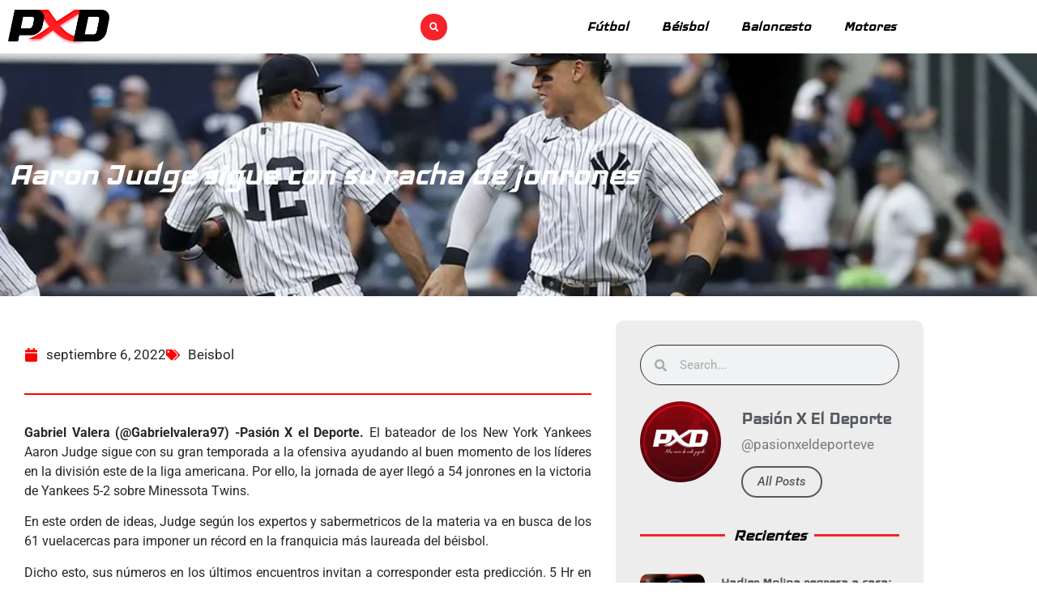

--- FILE ---
content_type: text/html; charset=UTF-8
request_url: https://www.pasionxeldeporte.com/aaron-judge-sigue-con-su-racha-de-jonrones/
body_size: 92938
content:
<!doctype html>
<html dir="ltr" lang="es" prefix="og: https://ogp.me/ns#">
<head>
	<meta charset="UTF-8">
	<meta name="viewport" content="width=device-width, initial-scale=1">
	<link rel="profile" href="https://gmpg.org/xfn/11">
	<title>Aaron Judge sigue con su racha de jonrones | Pasión X El Deporte</title>

		<!-- All in One SEO 4.9.3 - aioseo.com -->
	<meta name="description" content="Gabriel Valera (@Gabrielvalera97) -Pasión X el Deporte. El bateador de los New York Yankees Aaron Judge sigue con su gran temporada a la ofensiva ayudando al buen momento de los líderes en la división este de la liga americana. Por ello, la jornada de ayer llegó a 54 jonrones en la victoria de Yankees 5-2 sobre" />
	<meta name="robots" content="max-image-preview:large" />
	<meta name="author" content="Pasión X El Deporte"/>
	<meta name="google-site-verification" content="lUPnNHUk2YGf3JEU4dQFo8nSYjMGw0yXGM1zRN_6TH8" />
	<meta name="keywords" content="54,béisbol,equipos,jonrones,judge,mlb,yankees" />
	<link rel="canonical" href="https://www.pasionxeldeporte.com/aaron-judge-sigue-con-su-racha-de-jonrones/" />
	<meta name="generator" content="All in One SEO (AIOSEO) 4.9.3" />

		<!-- Global site tag (gtag.js) - Google Analytics -->
<script async src="https://www.googletagmanager.com/gtag/js?id=UA-172899415-1"></script>
<script>
 window.dataLayer = window.dataLayer || [];
 function gtag(){dataLayer.push(arguments);}
 gtag('js', new Date());

 gtag('config', 'UA-172899415-1');
</script>
		<meta property="og:locale" content="es_ES" />
		<meta property="og:site_name" content="Pasión X El Deporte → Más cerca de cada jugada" />
		<meta property="og:type" content="article" />
		<meta property="og:title" content="Aaron Judge sigue con su racha de jonrones | Pasión X El Deporte" />
		<meta property="og:description" content="Gabriel Valera (@Gabrielvalera97) -Pasión X el Deporte. El bateador de los New York Yankees Aaron Judge sigue con su gran temporada a la ofensiva ayudando al buen momento de los líderes en la división este de la liga americana. Por ello, la jornada de ayer llegó a 54 jonrones en la victoria de Yankees 5-2 sobre" />
		<meta property="og:url" content="https://www.pasionxeldeporte.com/aaron-judge-sigue-con-su-racha-de-jonrones/" />
		<meta property="og:image" content="https://www.pasionxeldeporte.com/wp-content/uploads/2022/09/20220906_110135.jpg" />
		<meta property="og:image:secure_url" content="https://www.pasionxeldeporte.com/wp-content/uploads/2022/09/20220906_110135.jpg" />
		<meta property="og:image:width" content="1280" />
		<meta property="og:image:height" content="720" />
		<meta property="article:published_time" content="2022-09-06T15:16:08+00:00" />
		<meta property="article:modified_time" content="2022-09-06T15:16:08+00:00" />
		<meta property="article:publisher" content="https://www.facebook.com/pasionxeldeport" />
		<meta name="twitter:card" content="summary_large_image" />
		<meta name="twitter:site" content="@pxd_ve" />
		<meta name="twitter:title" content="Aaron Judge sigue con su racha de jonrones | Pasión X El Deporte" />
		<meta name="twitter:description" content="Gabriel Valera (@Gabrielvalera97) -Pasión X el Deporte. El bateador de los New York Yankees Aaron Judge sigue con su gran temporada a la ofensiva ayudando al buen momento de los líderes en la división este de la liga americana. Por ello, la jornada de ayer llegó a 54 jonrones en la victoria de Yankees 5-2 sobre" />
		<meta name="twitter:creator" content="@pxd_ve" />
		<meta name="twitter:image" content="https://www.pasionxeldeporte.com/wp-content/uploads/2022/09/20220906_110135.jpg" />
		<meta name="twitter:label1" content="Escrito por" />
		<meta name="twitter:data1" content="Pasión X El Deporte" />
		<meta name="twitter:label2" content="Tiempo de lectura estimado" />
		<meta name="twitter:data2" content="1 minuto" />
		<script type="application/ld+json" class="aioseo-schema">
			{"@context":"https:\/\/schema.org","@graph":[{"@type":"Article","@id":"https:\/\/www.pasionxeldeporte.com\/aaron-judge-sigue-con-su-racha-de-jonrones\/#article","name":"Aaron Judge sigue con su racha de jonrones | Pasi\u00f3n X El Deporte","headline":"Aaron Judge sigue con su racha de jonrones","author":{"@id":"https:\/\/www.pasionxeldeporte.com\/author\/colaboradorespxd\/#author"},"publisher":{"@id":"https:\/\/www.pasionxeldeporte.com\/#organization"},"image":{"@type":"ImageObject","url":"https:\/\/www.pasionxeldeporte.com\/wp-content\/uploads\/2022\/09\/20220906_110135.jpg","width":1280,"height":720},"datePublished":"2022-09-06T10:46:08-04:30","dateModified":"2022-09-06T10:46:08-04:30","inLanguage":"es-ES","mainEntityOfPage":{"@id":"https:\/\/www.pasionxeldeporte.com\/aaron-judge-sigue-con-su-racha-de-jonrones\/#webpage"},"isPartOf":{"@id":"https:\/\/www.pasionxeldeporte.com\/aaron-judge-sigue-con-su-racha-de-jonrones\/#webpage"},"articleSection":"Beisbol, 54, B\u00e9isbol, equipos, JONRONES, judge, MLB, Yankees"},{"@type":"BreadcrumbList","@id":"https:\/\/www.pasionxeldeporte.com\/aaron-judge-sigue-con-su-racha-de-jonrones\/#breadcrumblist","itemListElement":[{"@type":"ListItem","@id":"https:\/\/www.pasionxeldeporte.com#listItem","position":1,"name":"Inicio","item":"https:\/\/www.pasionxeldeporte.com","nextItem":{"@type":"ListItem","@id":"https:\/\/www.pasionxeldeporte.com\/category\/beisbol\/#listItem","name":"Beisbol"}},{"@type":"ListItem","@id":"https:\/\/www.pasionxeldeporte.com\/category\/beisbol\/#listItem","position":2,"name":"Beisbol","item":"https:\/\/www.pasionxeldeporte.com\/category\/beisbol\/","nextItem":{"@type":"ListItem","@id":"https:\/\/www.pasionxeldeporte.com\/aaron-judge-sigue-con-su-racha-de-jonrones\/#listItem","name":"Aaron Judge sigue con su racha de jonrones"},"previousItem":{"@type":"ListItem","@id":"https:\/\/www.pasionxeldeporte.com#listItem","name":"Inicio"}},{"@type":"ListItem","@id":"https:\/\/www.pasionxeldeporte.com\/aaron-judge-sigue-con-su-racha-de-jonrones\/#listItem","position":3,"name":"Aaron Judge sigue con su racha de jonrones","previousItem":{"@type":"ListItem","@id":"https:\/\/www.pasionxeldeporte.com\/category\/beisbol\/#listItem","name":"Beisbol"}}]},{"@type":"Organization","@id":"https:\/\/www.pasionxeldeporte.com\/#organization","name":"Pasi\u00f3n X El Deporte","description":"M\u00e1s cerca de cada jugada Medio de comunicaci\u00f3n con 22 a\u00f1os de trayectoria enfocado 100% en brindar la mejor actualidad del deporte venezolano en todas sus disciplinas.","url":"https:\/\/www.pasionxeldeporte.com\/","email":"mercadeo@pasionxeldeporte.com","foundingDate":"2004-11-26","numberOfEmployees":{"@type":"QuantitativeValue","value":5},"logo":{"@type":"ImageObject","url":"https:\/\/www.pasionxeldeporte.com\/wp-content\/uploads\/2026\/01\/PND-NEGRO-2.png","@id":"https:\/\/www.pasionxeldeporte.com\/aaron-judge-sigue-con-su-racha-de-jonrones\/#organizationLogo","width":1822,"height":874},"image":{"@id":"https:\/\/www.pasionxeldeporte.com\/aaron-judge-sigue-con-su-racha-de-jonrones\/#organizationLogo"},"sameAs":["https:\/\/www.facebook.com\/pasionxeldeport","https:\/\/twitter.com\/pxd_ve","https:\/\/www.instagram.com\/pasionxeldeporteve\/","https:\/\/www.tiktok.com\/@pasionxeldeporte","https:\/\/www.youtube.com\/@pasionxeldeporteve","https:\/\/www.threads.com\/@pasionxeldeporteve"]},{"@type":"Person","@id":"https:\/\/www.pasionxeldeporte.com\/author\/colaboradorespxd\/#author","url":"https:\/\/www.pasionxeldeporte.com\/author\/colaboradorespxd\/","name":"Pasi\u00f3n X El Deporte","image":{"@type":"ImageObject","@id":"https:\/\/www.pasionxeldeporte.com\/aaron-judge-sigue-con-su-racha-de-jonrones\/#authorImage","url":"https:\/\/secure.gravatar.com\/avatar\/9aac88f3363b3b3ec4d9f4bf2c5c978d59fc159e12cffa91a3f2b924fac9b1a0?s=96&d=mm&r=g","width":96,"height":96,"caption":"Pasi\u00f3n X El Deporte"}},{"@type":"WebPage","@id":"https:\/\/www.pasionxeldeporte.com\/aaron-judge-sigue-con-su-racha-de-jonrones\/#webpage","url":"https:\/\/www.pasionxeldeporte.com\/aaron-judge-sigue-con-su-racha-de-jonrones\/","name":"Aaron Judge sigue con su racha de jonrones | Pasi\u00f3n X El Deporte","description":"Gabriel Valera (@Gabrielvalera97) -Pasi\u00f3n X el Deporte. El bateador de los New York Yankees Aaron Judge sigue con su gran temporada a la ofensiva ayudando al buen momento de los l\u00edderes en la divisi\u00f3n este de la liga americana. Por ello, la jornada de ayer lleg\u00f3 a 54 jonrones en la victoria de Yankees 5-2 sobre","inLanguage":"es-ES","isPartOf":{"@id":"https:\/\/www.pasionxeldeporte.com\/#website"},"breadcrumb":{"@id":"https:\/\/www.pasionxeldeporte.com\/aaron-judge-sigue-con-su-racha-de-jonrones\/#breadcrumblist"},"author":{"@id":"https:\/\/www.pasionxeldeporte.com\/author\/colaboradorespxd\/#author"},"creator":{"@id":"https:\/\/www.pasionxeldeporte.com\/author\/colaboradorespxd\/#author"},"image":{"@type":"ImageObject","url":"https:\/\/www.pasionxeldeporte.com\/wp-content\/uploads\/2022\/09\/20220906_110135.jpg","@id":"https:\/\/www.pasionxeldeporte.com\/aaron-judge-sigue-con-su-racha-de-jonrones\/#mainImage","width":1280,"height":720},"primaryImageOfPage":{"@id":"https:\/\/www.pasionxeldeporte.com\/aaron-judge-sigue-con-su-racha-de-jonrones\/#mainImage"},"datePublished":"2022-09-06T10:46:08-04:30","dateModified":"2022-09-06T10:46:08-04:30"},{"@type":"WebSite","@id":"https:\/\/www.pasionxeldeporte.com\/#website","url":"https:\/\/www.pasionxeldeporte.com\/","name":"Pasi\u00f3n X El Deporte | P\u00e1gina Oficial","alternateName":"PXD","description":"M\u00e1s cerca de cada jugada","inLanguage":"es-ES","publisher":{"@id":"https:\/\/www.pasionxeldeporte.com\/#organization"}}]}
		</script>
		<!-- All in One SEO -->

<link rel='dns-prefetch' href='//www.googletagmanager.com' />
<link rel='dns-prefetch' href='//pagead2.googlesyndication.com' />
<link rel="alternate" type="application/rss+xml" title="Pasión X El Deporte &raquo; Feed" href="https://www.pasionxeldeporte.com/feed/" />
<link rel="alternate" type="application/rss+xml" title="Pasión X El Deporte &raquo; Feed de los comentarios" href="https://www.pasionxeldeporte.com/comments/feed/" />
<link rel="alternate" title="oEmbed (JSON)" type="application/json+oembed" href="https://www.pasionxeldeporte.com/wp-json/oembed/1.0/embed?url=https%3A%2F%2Fwww.pasionxeldeporte.com%2Faaron-judge-sigue-con-su-racha-de-jonrones%2F" />
<link rel="alternate" title="oEmbed (XML)" type="text/xml+oembed" href="https://www.pasionxeldeporte.com/wp-json/oembed/1.0/embed?url=https%3A%2F%2Fwww.pasionxeldeporte.com%2Faaron-judge-sigue-con-su-racha-de-jonrones%2F&#038;format=xml" />
<style id='wp-img-auto-sizes-contain-inline-css'>
img:is([sizes=auto i],[sizes^="auto," i]){contain-intrinsic-size:3000px 1500px}
/*# sourceURL=wp-img-auto-sizes-contain-inline-css */
</style>
<link rel='stylesheet' id='sbi_styles-css' href='https://www.pasionxeldeporte.com/wp-content/plugins/instagram-feed-pro/css/sbi-styles.min.css?ver=6.8.0' media='all' />
<style id='wp-emoji-styles-inline-css'>

	img.wp-smiley, img.emoji {
		display: inline !important;
		border: none !important;
		box-shadow: none !important;
		height: 1em !important;
		width: 1em !important;
		margin: 0 0.07em !important;
		vertical-align: -0.1em !important;
		background: none !important;
		padding: 0 !important;
	}
/*# sourceURL=wp-emoji-styles-inline-css */
</style>
<link rel='stylesheet' id='wp-block-library-css' href='https://www.pasionxeldeporte.com/wp-includes/css/dist/block-library/style.min.css?ver=6.9' media='all' />
<link rel='stylesheet' id='aioseo/css/src/vue/standalone/blocks/table-of-contents/global.scss-css' href='https://www.pasionxeldeporte.com/wp-content/plugins/all-in-one-seo-pack/dist/Lite/assets/css/table-of-contents/global.e90f6d47.css?ver=4.9.3' media='all' />
<style id='global-styles-inline-css'>
:root{--wp--preset--aspect-ratio--square: 1;--wp--preset--aspect-ratio--4-3: 4/3;--wp--preset--aspect-ratio--3-4: 3/4;--wp--preset--aspect-ratio--3-2: 3/2;--wp--preset--aspect-ratio--2-3: 2/3;--wp--preset--aspect-ratio--16-9: 16/9;--wp--preset--aspect-ratio--9-16: 9/16;--wp--preset--color--black: #000000;--wp--preset--color--cyan-bluish-gray: #abb8c3;--wp--preset--color--white: #ffffff;--wp--preset--color--pale-pink: #f78da7;--wp--preset--color--vivid-red: #cf2e2e;--wp--preset--color--luminous-vivid-orange: #ff6900;--wp--preset--color--luminous-vivid-amber: #fcb900;--wp--preset--color--light-green-cyan: #7bdcb5;--wp--preset--color--vivid-green-cyan: #00d084;--wp--preset--color--pale-cyan-blue: #8ed1fc;--wp--preset--color--vivid-cyan-blue: #0693e3;--wp--preset--color--vivid-purple: #9b51e0;--wp--preset--gradient--vivid-cyan-blue-to-vivid-purple: linear-gradient(135deg,rgb(6,147,227) 0%,rgb(155,81,224) 100%);--wp--preset--gradient--light-green-cyan-to-vivid-green-cyan: linear-gradient(135deg,rgb(122,220,180) 0%,rgb(0,208,130) 100%);--wp--preset--gradient--luminous-vivid-amber-to-luminous-vivid-orange: linear-gradient(135deg,rgb(252,185,0) 0%,rgb(255,105,0) 100%);--wp--preset--gradient--luminous-vivid-orange-to-vivid-red: linear-gradient(135deg,rgb(255,105,0) 0%,rgb(207,46,46) 100%);--wp--preset--gradient--very-light-gray-to-cyan-bluish-gray: linear-gradient(135deg,rgb(238,238,238) 0%,rgb(169,184,195) 100%);--wp--preset--gradient--cool-to-warm-spectrum: linear-gradient(135deg,rgb(74,234,220) 0%,rgb(151,120,209) 20%,rgb(207,42,186) 40%,rgb(238,44,130) 60%,rgb(251,105,98) 80%,rgb(254,248,76) 100%);--wp--preset--gradient--blush-light-purple: linear-gradient(135deg,rgb(255,206,236) 0%,rgb(152,150,240) 100%);--wp--preset--gradient--blush-bordeaux: linear-gradient(135deg,rgb(254,205,165) 0%,rgb(254,45,45) 50%,rgb(107,0,62) 100%);--wp--preset--gradient--luminous-dusk: linear-gradient(135deg,rgb(255,203,112) 0%,rgb(199,81,192) 50%,rgb(65,88,208) 100%);--wp--preset--gradient--pale-ocean: linear-gradient(135deg,rgb(255,245,203) 0%,rgb(182,227,212) 50%,rgb(51,167,181) 100%);--wp--preset--gradient--electric-grass: linear-gradient(135deg,rgb(202,248,128) 0%,rgb(113,206,126) 100%);--wp--preset--gradient--midnight: linear-gradient(135deg,rgb(2,3,129) 0%,rgb(40,116,252) 100%);--wp--preset--font-size--small: 13px;--wp--preset--font-size--medium: 20px;--wp--preset--font-size--large: 36px;--wp--preset--font-size--x-large: 42px;--wp--preset--spacing--20: 0.44rem;--wp--preset--spacing--30: 0.67rem;--wp--preset--spacing--40: 1rem;--wp--preset--spacing--50: 1.5rem;--wp--preset--spacing--60: 2.25rem;--wp--preset--spacing--70: 3.38rem;--wp--preset--spacing--80: 5.06rem;--wp--preset--shadow--natural: 6px 6px 9px rgba(0, 0, 0, 0.2);--wp--preset--shadow--deep: 12px 12px 50px rgba(0, 0, 0, 0.4);--wp--preset--shadow--sharp: 6px 6px 0px rgba(0, 0, 0, 0.2);--wp--preset--shadow--outlined: 6px 6px 0px -3px rgb(255, 255, 255), 6px 6px rgb(0, 0, 0);--wp--preset--shadow--crisp: 6px 6px 0px rgb(0, 0, 0);}:root { --wp--style--global--content-size: 800px;--wp--style--global--wide-size: 1200px; }:where(body) { margin: 0; }.wp-site-blocks > .alignleft { float: left; margin-right: 2em; }.wp-site-blocks > .alignright { float: right; margin-left: 2em; }.wp-site-blocks > .aligncenter { justify-content: center; margin-left: auto; margin-right: auto; }:where(.wp-site-blocks) > * { margin-block-start: 24px; margin-block-end: 0; }:where(.wp-site-blocks) > :first-child { margin-block-start: 0; }:where(.wp-site-blocks) > :last-child { margin-block-end: 0; }:root { --wp--style--block-gap: 24px; }:root :where(.is-layout-flow) > :first-child{margin-block-start: 0;}:root :where(.is-layout-flow) > :last-child{margin-block-end: 0;}:root :where(.is-layout-flow) > *{margin-block-start: 24px;margin-block-end: 0;}:root :where(.is-layout-constrained) > :first-child{margin-block-start: 0;}:root :where(.is-layout-constrained) > :last-child{margin-block-end: 0;}:root :where(.is-layout-constrained) > *{margin-block-start: 24px;margin-block-end: 0;}:root :where(.is-layout-flex){gap: 24px;}:root :where(.is-layout-grid){gap: 24px;}.is-layout-flow > .alignleft{float: left;margin-inline-start: 0;margin-inline-end: 2em;}.is-layout-flow > .alignright{float: right;margin-inline-start: 2em;margin-inline-end: 0;}.is-layout-flow > .aligncenter{margin-left: auto !important;margin-right: auto !important;}.is-layout-constrained > .alignleft{float: left;margin-inline-start: 0;margin-inline-end: 2em;}.is-layout-constrained > .alignright{float: right;margin-inline-start: 2em;margin-inline-end: 0;}.is-layout-constrained > .aligncenter{margin-left: auto !important;margin-right: auto !important;}.is-layout-constrained > :where(:not(.alignleft):not(.alignright):not(.alignfull)){max-width: var(--wp--style--global--content-size);margin-left: auto !important;margin-right: auto !important;}.is-layout-constrained > .alignwide{max-width: var(--wp--style--global--wide-size);}body .is-layout-flex{display: flex;}.is-layout-flex{flex-wrap: wrap;align-items: center;}.is-layout-flex > :is(*, div){margin: 0;}body .is-layout-grid{display: grid;}.is-layout-grid > :is(*, div){margin: 0;}body{padding-top: 0px;padding-right: 0px;padding-bottom: 0px;padding-left: 0px;}a:where(:not(.wp-element-button)){text-decoration: underline;}:root :where(.wp-element-button, .wp-block-button__link){background-color: #32373c;border-width: 0;color: #fff;font-family: inherit;font-size: inherit;font-style: inherit;font-weight: inherit;letter-spacing: inherit;line-height: inherit;padding-top: calc(0.667em + 2px);padding-right: calc(1.333em + 2px);padding-bottom: calc(0.667em + 2px);padding-left: calc(1.333em + 2px);text-decoration: none;text-transform: inherit;}.has-black-color{color: var(--wp--preset--color--black) !important;}.has-cyan-bluish-gray-color{color: var(--wp--preset--color--cyan-bluish-gray) !important;}.has-white-color{color: var(--wp--preset--color--white) !important;}.has-pale-pink-color{color: var(--wp--preset--color--pale-pink) !important;}.has-vivid-red-color{color: var(--wp--preset--color--vivid-red) !important;}.has-luminous-vivid-orange-color{color: var(--wp--preset--color--luminous-vivid-orange) !important;}.has-luminous-vivid-amber-color{color: var(--wp--preset--color--luminous-vivid-amber) !important;}.has-light-green-cyan-color{color: var(--wp--preset--color--light-green-cyan) !important;}.has-vivid-green-cyan-color{color: var(--wp--preset--color--vivid-green-cyan) !important;}.has-pale-cyan-blue-color{color: var(--wp--preset--color--pale-cyan-blue) !important;}.has-vivid-cyan-blue-color{color: var(--wp--preset--color--vivid-cyan-blue) !important;}.has-vivid-purple-color{color: var(--wp--preset--color--vivid-purple) !important;}.has-black-background-color{background-color: var(--wp--preset--color--black) !important;}.has-cyan-bluish-gray-background-color{background-color: var(--wp--preset--color--cyan-bluish-gray) !important;}.has-white-background-color{background-color: var(--wp--preset--color--white) !important;}.has-pale-pink-background-color{background-color: var(--wp--preset--color--pale-pink) !important;}.has-vivid-red-background-color{background-color: var(--wp--preset--color--vivid-red) !important;}.has-luminous-vivid-orange-background-color{background-color: var(--wp--preset--color--luminous-vivid-orange) !important;}.has-luminous-vivid-amber-background-color{background-color: var(--wp--preset--color--luminous-vivid-amber) !important;}.has-light-green-cyan-background-color{background-color: var(--wp--preset--color--light-green-cyan) !important;}.has-vivid-green-cyan-background-color{background-color: var(--wp--preset--color--vivid-green-cyan) !important;}.has-pale-cyan-blue-background-color{background-color: var(--wp--preset--color--pale-cyan-blue) !important;}.has-vivid-cyan-blue-background-color{background-color: var(--wp--preset--color--vivid-cyan-blue) !important;}.has-vivid-purple-background-color{background-color: var(--wp--preset--color--vivid-purple) !important;}.has-black-border-color{border-color: var(--wp--preset--color--black) !important;}.has-cyan-bluish-gray-border-color{border-color: var(--wp--preset--color--cyan-bluish-gray) !important;}.has-white-border-color{border-color: var(--wp--preset--color--white) !important;}.has-pale-pink-border-color{border-color: var(--wp--preset--color--pale-pink) !important;}.has-vivid-red-border-color{border-color: var(--wp--preset--color--vivid-red) !important;}.has-luminous-vivid-orange-border-color{border-color: var(--wp--preset--color--luminous-vivid-orange) !important;}.has-luminous-vivid-amber-border-color{border-color: var(--wp--preset--color--luminous-vivid-amber) !important;}.has-light-green-cyan-border-color{border-color: var(--wp--preset--color--light-green-cyan) !important;}.has-vivid-green-cyan-border-color{border-color: var(--wp--preset--color--vivid-green-cyan) !important;}.has-pale-cyan-blue-border-color{border-color: var(--wp--preset--color--pale-cyan-blue) !important;}.has-vivid-cyan-blue-border-color{border-color: var(--wp--preset--color--vivid-cyan-blue) !important;}.has-vivid-purple-border-color{border-color: var(--wp--preset--color--vivid-purple) !important;}.has-vivid-cyan-blue-to-vivid-purple-gradient-background{background: var(--wp--preset--gradient--vivid-cyan-blue-to-vivid-purple) !important;}.has-light-green-cyan-to-vivid-green-cyan-gradient-background{background: var(--wp--preset--gradient--light-green-cyan-to-vivid-green-cyan) !important;}.has-luminous-vivid-amber-to-luminous-vivid-orange-gradient-background{background: var(--wp--preset--gradient--luminous-vivid-amber-to-luminous-vivid-orange) !important;}.has-luminous-vivid-orange-to-vivid-red-gradient-background{background: var(--wp--preset--gradient--luminous-vivid-orange-to-vivid-red) !important;}.has-very-light-gray-to-cyan-bluish-gray-gradient-background{background: var(--wp--preset--gradient--very-light-gray-to-cyan-bluish-gray) !important;}.has-cool-to-warm-spectrum-gradient-background{background: var(--wp--preset--gradient--cool-to-warm-spectrum) !important;}.has-blush-light-purple-gradient-background{background: var(--wp--preset--gradient--blush-light-purple) !important;}.has-blush-bordeaux-gradient-background{background: var(--wp--preset--gradient--blush-bordeaux) !important;}.has-luminous-dusk-gradient-background{background: var(--wp--preset--gradient--luminous-dusk) !important;}.has-pale-ocean-gradient-background{background: var(--wp--preset--gradient--pale-ocean) !important;}.has-electric-grass-gradient-background{background: var(--wp--preset--gradient--electric-grass) !important;}.has-midnight-gradient-background{background: var(--wp--preset--gradient--midnight) !important;}.has-small-font-size{font-size: var(--wp--preset--font-size--small) !important;}.has-medium-font-size{font-size: var(--wp--preset--font-size--medium) !important;}.has-large-font-size{font-size: var(--wp--preset--font-size--large) !important;}.has-x-large-font-size{font-size: var(--wp--preset--font-size--x-large) !important;}
:root :where(.wp-block-pullquote){font-size: 1.5em;line-height: 1.6;}
/*# sourceURL=global-styles-inline-css */
</style>
<link rel='stylesheet' id='ctf_styles-css' href='https://www.pasionxeldeporte.com/wp-content/plugins/custom-twitter-feeds/css/ctf-styles.min.css?ver=2.3.1' media='all' />
<link rel='stylesheet' id='yop-public-css' href='https://www.pasionxeldeporte.com/wp-content/plugins/yop-poll/public/assets/css/yop-poll-public-6.5.39.css?ver=6.9' media='all' />
<link rel='stylesheet' id='hello-elementor-css' href='https://www.pasionxeldeporte.com/wp-content/themes/hello-elementor/assets/css/reset.css?ver=3.4.5' media='all' />
<link rel='stylesheet' id='hello-elementor-theme-style-css' href='https://www.pasionxeldeporte.com/wp-content/themes/hello-elementor/assets/css/theme.css?ver=3.4.5' media='all' />
<link rel='stylesheet' id='hello-elementor-header-footer-css' href='https://www.pasionxeldeporte.com/wp-content/themes/hello-elementor/assets/css/header-footer.css?ver=3.4.5' media='all' />
<link rel='stylesheet' id='elementor-frontend-css' href='https://www.pasionxeldeporte.com/wp-content/plugins/elementor/assets/css/frontend.min.css?ver=3.34.1' media='all' />
<style id='elementor-frontend-inline-css'>
.elementor-59113 .elementor-element.elementor-element-8f62d91:not(.elementor-motion-effects-element-type-background), .elementor-59113 .elementor-element.elementor-element-8f62d91 > .elementor-motion-effects-container > .elementor-motion-effects-layer{background-image:url("https://www.pasionxeldeporte.com/wp-content/uploads/2022/09/20220906_110135.jpg");}
/*# sourceURL=elementor-frontend-inline-css */
</style>
<link rel='stylesheet' id='elementor-post-59001-css' href='https://www.pasionxeldeporte.com/wp-content/uploads/elementor/css/post-59001.css?ver=1768943836' media='all' />
<link rel='stylesheet' id='e-animation-bounceInLeft-css' href='https://www.pasionxeldeporte.com/wp-content/plugins/elementor/assets/lib/animations/styles/bounceInLeft.min.css?ver=3.34.1' media='all' />
<link rel='stylesheet' id='widget-image-css' href='https://www.pasionxeldeporte.com/wp-content/plugins/elementor/assets/css/widget-image.min.css?ver=3.34.1' media='all' />
<link rel='stylesheet' id='widget-search-form-css' href='https://www.pasionxeldeporte.com/wp-content/plugins/elementor-pro/assets/css/widget-search-form.min.css?ver=3.34.0' media='all' />
<link rel='stylesheet' id='widget-nav-menu-css' href='https://www.pasionxeldeporte.com/wp-content/plugins/elementor-pro/assets/css/widget-nav-menu.min.css?ver=3.34.0' media='all' />
<link rel='stylesheet' id='widget-heading-css' href='https://www.pasionxeldeporte.com/wp-content/plugins/elementor/assets/css/widget-heading.min.css?ver=3.34.1' media='all' />
<link rel='stylesheet' id='widget-divider-css' href='https://www.pasionxeldeporte.com/wp-content/plugins/elementor/assets/css/widget-divider.min.css?ver=3.34.1' media='all' />
<link rel='stylesheet' id='widget-social-icons-css' href='https://www.pasionxeldeporte.com/wp-content/plugins/elementor/assets/css/widget-social-icons.min.css?ver=3.34.1' media='all' />
<link rel='stylesheet' id='e-apple-webkit-css' href='https://www.pasionxeldeporte.com/wp-content/plugins/elementor/assets/css/conditionals/apple-webkit.min.css?ver=3.34.1' media='all' />
<link rel='stylesheet' id='e-shapes-css' href='https://www.pasionxeldeporte.com/wp-content/plugins/elementor/assets/css/conditionals/shapes.min.css?ver=3.34.1' media='all' />
<link rel='stylesheet' id='e-animation-fadeInRight-css' href='https://www.pasionxeldeporte.com/wp-content/plugins/elementor/assets/lib/animations/styles/fadeInRight.min.css?ver=3.34.1' media='all' />
<link rel='stylesheet' id='widget-post-info-css' href='https://www.pasionxeldeporte.com/wp-content/plugins/elementor-pro/assets/css/widget-post-info.min.css?ver=3.34.0' media='all' />
<link rel='stylesheet' id='widget-icon-list-css' href='https://www.pasionxeldeporte.com/wp-content/plugins/elementor/assets/css/widget-icon-list.min.css?ver=3.34.1' media='all' />
<link rel='stylesheet' id='widget-share-buttons-css' href='https://www.pasionxeldeporte.com/wp-content/plugins/elementor-pro/assets/css/widget-share-buttons.min.css?ver=3.34.0' media='all' />
<link rel='stylesheet' id='widget-post-navigation-css' href='https://www.pasionxeldeporte.com/wp-content/plugins/elementor-pro/assets/css/widget-post-navigation.min.css?ver=3.34.0' media='all' />
<link rel='stylesheet' id='e-animation-fadeInUp-css' href='https://www.pasionxeldeporte.com/wp-content/plugins/elementor/assets/lib/animations/styles/fadeInUp.min.css?ver=3.34.1' media='all' />
<link rel='stylesheet' id='widget-author-box-css' href='https://www.pasionxeldeporte.com/wp-content/plugins/elementor-pro/assets/css/widget-author-box.min.css?ver=3.34.0' media='all' />
<link rel='stylesheet' id='widget-posts-css' href='https://www.pasionxeldeporte.com/wp-content/plugins/elementor-pro/assets/css/widget-posts.min.css?ver=3.34.0' media='all' />
<link rel='stylesheet' id='sbistyles-css' href='https://www.pasionxeldeporte.com/wp-content/plugins/instagram-feed-pro/css/sbi-styles.min.css?ver=6.8.0' media='all' />
<link rel='stylesheet' id='elementor-post-59008-css' href='https://www.pasionxeldeporte.com/wp-content/uploads/elementor/css/post-59008.css?ver=1768943836' media='all' />
<link rel='stylesheet' id='elementor-post-59017-css' href='https://www.pasionxeldeporte.com/wp-content/uploads/elementor/css/post-59017.css?ver=1768943836' media='all' />
<link rel='stylesheet' id='elementor-post-59113-css' href='https://www.pasionxeldeporte.com/wp-content/uploads/elementor/css/post-59113.css?ver=1768943879' media='all' />
<link rel='stylesheet' id='__EPYT__style-css' href='https://www.pasionxeldeporte.com/wp-content/plugins/youtube-embed-plus/styles/ytprefs.min.css?ver=14.2.4' media='all' />
<style id='__EPYT__style-inline-css'>

                .epyt-gallery-thumb {
                        width: 50%;
                }
                
/*# sourceURL=__EPYT__style-inline-css */
</style>
<link rel='stylesheet' id='elementor-gf-local-iceland-css' href='https://www.pasionxeldeporte.com/wp-content/uploads/elementor/google-fonts/css/iceland.css?ver=1753671785' media='all' />
<link rel='stylesheet' id='elementor-gf-local-roboto-css' href='https://www.pasionxeldeporte.com/wp-content/uploads/elementor/google-fonts/css/roboto.css?ver=1753671789' media='all' />
<script src="https://www.pasionxeldeporte.com/wp-includes/js/jquery/jquery.min.js?ver=3.7.1" id="jquery-core-js"></script>
<script src="https://www.pasionxeldeporte.com/wp-includes/js/jquery/jquery-migrate.min.js?ver=3.4.1" id="jquery-migrate-js"></script>
<script id="yop-public-js-extra">
var objectL10n = {"yopPollParams":{"urlParams":{"ajax":"https://www.pasionxeldeporte.com/wp-admin/admin-ajax.php","wpLogin":"https://www.pasionxeldeporte.com/manejador/?redirect_to=https%3A%2F%2Fwww.pasionxeldeporte.com%2Fwp-admin%2Fadmin-ajax.php%3Faction%3Dyop_poll_record_wordpress_vote"},"apiParams":{"reCaptcha":{"siteKey":""},"reCaptchaV2Invisible":{"siteKey":""},"reCaptchaV3":{"siteKey":""},"hCaptcha":{"siteKey":""},"cloudflareTurnstile":{"siteKey":""}},"captchaParams":{"imgPath":"https://www.pasionxeldeporte.com/wp-content/plugins/yop-poll/public/assets/img/","url":"https://www.pasionxeldeporte.com/wp-content/plugins/yop-poll/app.php","accessibilityAlt":"Sound icon","accessibilityTitle":"Accessibility option: listen to a question and answer it!","accessibilityDescription":"Type below the \u003Cstrong\u003Eanswer\u003C/strong\u003E to what you hear. Numbers or words:","explanation":"Click or touch the \u003Cstrong\u003EANSWER\u003C/strong\u003E","refreshAlt":"Refresh/reload icon","refreshTitle":"Refresh/reload: get new images and accessibility option!"},"voteParams":{"invalidPoll":"Encuesta invalida","noAnswersSelected":"Respuesta no seleccionada","minAnswersRequired":"At least {min_answers_allowed} answer(s) required","maxAnswersRequired":"Un m\u00e1ximo de {max_answers_allowed} respuesta(s) aceptadas","noAnswerForOther":"No ha seleccionado una respuesta","noValueForCustomField":"{custom_field_name} es requerido","tooManyCharsForCustomField":"Text for {custom_field_name} is too long","consentNotChecked":"Debe aceptar nuestros terminos y condiciones","noCaptchaSelected":"Captcha es requerido","thankYou":"\u00a1Gracias por tu voto!"},"resultsParams":{"singleVote":"voto","multipleVotes":"votos","singleAnswer":"respuesta","multipleAnswers":"respuestas"}}};
//# sourceURL=yop-public-js-extra
</script>
<script src="https://www.pasionxeldeporte.com/wp-content/plugins/yop-poll/public/assets/js/yop-poll-public-6.5.39.min.js?ver=6.9" id="yop-public-js"></script>

<!-- Fragmento de código de la etiqueta de Google (gtag.js) añadida por Site Kit -->
<!-- Fragmento de código de Google Analytics añadido por Site Kit -->
<script src="https://www.googletagmanager.com/gtag/js?id=GT-NMC8FSS" id="google_gtagjs-js" async></script>
<script id="google_gtagjs-js-after">
window.dataLayer = window.dataLayer || [];function gtag(){dataLayer.push(arguments);}
gtag("set","linker",{"domains":["www.pasionxeldeporte.com"]});
gtag("js", new Date());
gtag("set", "developer_id.dZTNiMT", true);
gtag("config", "GT-NMC8FSS");
 window._googlesitekit = window._googlesitekit || {}; window._googlesitekit.throttledEvents = []; window._googlesitekit.gtagEvent = (name, data) => { var key = JSON.stringify( { name, data } ); if ( !! window._googlesitekit.throttledEvents[ key ] ) { return; } window._googlesitekit.throttledEvents[ key ] = true; setTimeout( () => { delete window._googlesitekit.throttledEvents[ key ]; }, 5 ); gtag( "event", name, { ...data, event_source: "site-kit" } ); }; 
//# sourceURL=google_gtagjs-js-after
</script>
<script id="__ytprefs__-js-extra">
var _EPYT_ = {"ajaxurl":"https://www.pasionxeldeporte.com/wp-admin/admin-ajax.php","security":"107052479b","gallery_scrolloffset":"20","eppathtoscripts":"https://www.pasionxeldeporte.com/wp-content/plugins/youtube-embed-plus/scripts/","eppath":"https://www.pasionxeldeporte.com/wp-content/plugins/youtube-embed-plus/","epresponsiveselector":"[\"iframe.__youtube_prefs__\",\"iframe[src*='youtube.com']\",\"iframe[src*='youtube-nocookie.com']\",\"iframe[data-ep-src*='youtube.com']\",\"iframe[data-ep-src*='youtube-nocookie.com']\",\"iframe[data-ep-gallerysrc*='youtube.com']\"]","epdovol":"1","version":"14.2.4","evselector":"iframe.__youtube_prefs__[src], iframe[src*=\"youtube.com/embed/\"], iframe[src*=\"youtube-nocookie.com/embed/\"]","ajax_compat":"","maxres_facade":"eager","ytapi_load":"light","pause_others":"","stopMobileBuffer":"1","facade_mode":"","not_live_on_channel":""};
//# sourceURL=__ytprefs__-js-extra
</script>
<script src="https://www.pasionxeldeporte.com/wp-content/plugins/youtube-embed-plus/scripts/ytprefs.min.js?ver=14.2.4" id="__ytprefs__-js"></script>
<link rel="https://api.w.org/" href="https://www.pasionxeldeporte.com/wp-json/" /><link rel="alternate" title="JSON" type="application/json" href="https://www.pasionxeldeporte.com/wp-json/wp/v2/posts/86389" /><link rel="EditURI" type="application/rsd+xml" title="RSD" href="https://www.pasionxeldeporte.com/xmlrpc.php?rsd" />
<meta name="generator" content="WordPress 6.9" />
<link rel='shortlink' href='https://www.pasionxeldeporte.com/?p=86389' />
<meta name="generator" content="Site Kit by Google 1.170.0" />
<!-- Metaetiquetas de Google AdSense añadidas por Site Kit -->
<meta name="google-adsense-platform-account" content="ca-host-pub-2644536267352236">
<meta name="google-adsense-platform-domain" content="sitekit.withgoogle.com">
<!-- Acabar con las metaetiquetas de Google AdSense añadidas por Site Kit -->
<meta name="generator" content="Elementor 3.34.1; features: e_font_icon_svg, additional_custom_breakpoints; settings: css_print_method-external, google_font-enabled, font_display-auto">
			<style>
				.e-con.e-parent:nth-of-type(n+4):not(.e-lazyloaded):not(.e-no-lazyload),
				.e-con.e-parent:nth-of-type(n+4):not(.e-lazyloaded):not(.e-no-lazyload) * {
					background-image: none !important;
				}
				@media screen and (max-height: 1024px) {
					.e-con.e-parent:nth-of-type(n+3):not(.e-lazyloaded):not(.e-no-lazyload),
					.e-con.e-parent:nth-of-type(n+3):not(.e-lazyloaded):not(.e-no-lazyload) * {
						background-image: none !important;
					}
				}
				@media screen and (max-height: 640px) {
					.e-con.e-parent:nth-of-type(n+2):not(.e-lazyloaded):not(.e-no-lazyload),
					.e-con.e-parent:nth-of-type(n+2):not(.e-lazyloaded):not(.e-no-lazyload) * {
						background-image: none !important;
					}
				}
			</style>
			
<!-- Fragmento de código de Google Adsense añadido por Site Kit -->
<script async src="https://pagead2.googlesyndication.com/pagead/js/adsbygoogle.js?client=ca-pub-3558729133102487&amp;host=ca-host-pub-2644536267352236" crossorigin="anonymous"></script>

<!-- Final del fragmento de código de Google Adsense añadido por Site Kit -->
<link rel="icon" href="https://www.pasionxeldeporte.com/wp-content/uploads/2025/10/cropped-JMPeOHKY_400x400-32x32.jpg" sizes="32x32" />
<link rel="icon" href="https://www.pasionxeldeporte.com/wp-content/uploads/2025/10/cropped-JMPeOHKY_400x400-192x192.jpg" sizes="192x192" />
<link rel="apple-touch-icon" href="https://www.pasionxeldeporte.com/wp-content/uploads/2025/10/cropped-JMPeOHKY_400x400-180x180.jpg" />
<meta name="msapplication-TileImage" content="https://www.pasionxeldeporte.com/wp-content/uploads/2025/10/cropped-JMPeOHKY_400x400-270x270.jpg" />
</head>
<body class="wp-singular post-template-default single single-post postid-86389 single-format-standard wp-embed-responsive wp-theme-hello-elementor hello-elementor-default elementor-default elementor-kit-59001 elementor-page-59113">


<a class="skip-link screen-reader-text" href="#content">Ir al contenido</a>

		<header data-elementor-type="header" data-elementor-id="59008" class="elementor elementor-59008 elementor-location-header" data-elementor-post-type="elementor_library">
					<section class="elementor-section elementor-top-section elementor-element elementor-element-1dfab7f elementor-section-boxed elementor-section-height-default elementor-section-height-default" data-id="1dfab7f" data-element_type="section" data-settings="{&quot;background_background&quot;:&quot;classic&quot;}">
						<div class="elementor-container elementor-column-gap-default">
					<div class="elementor-column elementor-col-33 elementor-top-column elementor-element elementor-element-86eb8e5" data-id="86eb8e5" data-element_type="column">
			<div class="elementor-widget-wrap elementor-element-populated">
						<div class="elementor-element elementor-element-339a30a elementor-invisible elementor-widget elementor-widget-image" data-id="339a30a" data-element_type="widget" data-settings="{&quot;_animation&quot;:&quot;bounceInLeft&quot;}" data-widget_type="image.default">
				<div class="elementor-widget-container">
																<a href="https://www.pasionxeldeporte.com">
							<img fetchpriority="high" width="980" height="331" src="https://www.pasionxeldeporte.com/wp-content/uploads/2020/06/PXD-LOGO-NEGRO1-no-eslogan.png" class="attachment-full size-full wp-image-59175" alt="" srcset="https://www.pasionxeldeporte.com/wp-content/uploads/2020/06/PXD-LOGO-NEGRO1-no-eslogan.png 980w, https://www.pasionxeldeporte.com/wp-content/uploads/2020/06/PXD-LOGO-NEGRO1-no-eslogan-300x101.png 300w, https://www.pasionxeldeporte.com/wp-content/uploads/2020/06/PXD-LOGO-NEGRO1-no-eslogan-768x259.png 768w" sizes="(max-width: 980px) 100vw, 980px" />								</a>
															</div>
				</div>
					</div>
		</div>
				<div class="elementor-column elementor-col-33 elementor-top-column elementor-element elementor-element-afa544a" data-id="afa544a" data-element_type="column">
			<div class="elementor-widget-wrap elementor-element-populated">
						<div class="elementor-element elementor-element-a3ff019 elementor-search-form--skin-full_screen elementor-widget-tablet__width-initial elementor-widget elementor-widget-search-form" data-id="a3ff019" data-element_type="widget" data-settings="{&quot;skin&quot;:&quot;full_screen&quot;}" data-widget_type="search-form.default">
				<div class="elementor-widget-container">
							<search role="search">
			<form class="elementor-search-form" action="https://www.pasionxeldeporte.com" method="get">
												<div class="elementor-search-form__toggle" role="button" tabindex="0" aria-label="Buscar">
					<div class="e-font-icon-svg-container"><svg aria-hidden="true" class="e-font-icon-svg e-fas-search" viewBox="0 0 512 512" xmlns="http://www.w3.org/2000/svg"><path d="M505 442.7L405.3 343c-4.5-4.5-10.6-7-17-7H372c27.6-35.3 44-79.7 44-128C416 93.1 322.9 0 208 0S0 93.1 0 208s93.1 208 208 208c48.3 0 92.7-16.4 128-44v16.3c0 6.4 2.5 12.5 7 17l99.7 99.7c9.4 9.4 24.6 9.4 33.9 0l28.3-28.3c9.4-9.4 9.4-24.6.1-34zM208 336c-70.7 0-128-57.2-128-128 0-70.7 57.2-128 128-128 70.7 0 128 57.2 128 128 0 70.7-57.2 128-128 128z"></path></svg></div>				</div>
								<div class="elementor-search-form__container">
					<label class="elementor-screen-only" for="elementor-search-form-a3ff019">Buscar</label>

					
					<input id="elementor-search-form-a3ff019" placeholder="Buscar" class="elementor-search-form__input" type="search" name="s" value="">
					
					
										<div class="dialog-lightbox-close-button dialog-close-button" role="button" tabindex="0" aria-label="Cerrar este cuadro de búsqueda.">
						<svg aria-hidden="true" class="e-font-icon-svg e-eicon-close" viewBox="0 0 1000 1000" xmlns="http://www.w3.org/2000/svg"><path d="M742 167L500 408 258 167C246 154 233 150 217 150 196 150 179 158 167 167 154 179 150 196 150 212 150 229 154 242 171 254L408 500 167 742C138 771 138 800 167 829 196 858 225 858 254 829L496 587 738 829C750 842 767 846 783 846 800 846 817 842 829 829 842 817 846 804 846 783 846 767 842 750 829 737L588 500 833 258C863 229 863 200 833 171 804 137 775 137 742 167Z"></path></svg>					</div>
									</div>
			</form>
		</search>
						</div>
				</div>
					</div>
		</div>
				<div class="elementor-column elementor-col-33 elementor-top-column elementor-element elementor-element-b856524" data-id="b856524" data-element_type="column" data-settings="{&quot;background_background&quot;:&quot;classic&quot;}">
			<div class="elementor-widget-wrap elementor-element-populated">
						<div class="elementor-element elementor-element-b55f82f elementor-nav-menu__align-end elementor-nav-menu--stretch elementor-nav-menu--dropdown-tablet elementor-nav-menu__text-align-aside elementor-nav-menu--toggle elementor-nav-menu--burger elementor-widget elementor-widget-nav-menu" data-id="b55f82f" data-element_type="widget" data-settings="{&quot;full_width&quot;:&quot;stretch&quot;,&quot;submenu_icon&quot;:{&quot;value&quot;:&quot;&lt;svg aria-hidden=\&quot;true\&quot; class=\&quot;e-font-icon-svg e-fas-angle-down\&quot; viewBox=\&quot;0 0 320 512\&quot; xmlns=\&quot;http:\/\/www.w3.org\/2000\/svg\&quot;&gt;&lt;path d=\&quot;M143 352.3L7 216.3c-9.4-9.4-9.4-24.6 0-33.9l22.6-22.6c9.4-9.4 24.6-9.4 33.9 0l96.4 96.4 96.4-96.4c9.4-9.4 24.6-9.4 33.9 0l22.6 22.6c9.4 9.4 9.4 24.6 0 33.9l-136 136c-9.2 9.4-24.4 9.4-33.8 0z\&quot;&gt;&lt;\/path&gt;&lt;\/svg&gt;&quot;,&quot;library&quot;:&quot;fa-solid&quot;},&quot;layout&quot;:&quot;horizontal&quot;,&quot;toggle&quot;:&quot;burger&quot;}" data-widget_type="nav-menu.default">
				<div class="elementor-widget-container">
								<nav aria-label="Menú" class="elementor-nav-menu--main elementor-nav-menu__container elementor-nav-menu--layout-horizontal e--pointer-text e--animation-grow">
				<ul id="menu-1-b55f82f" class="elementor-nav-menu"><li class="menu-item menu-item-type-taxonomy menu-item-object-category menu-item-14"><a href="https://www.pasionxeldeporte.com/category/futbol/" class="elementor-item">Fútbol</a></li>
<li class="menu-item menu-item-type-taxonomy menu-item-object-category current-post-ancestor current-menu-parent current-post-parent menu-item-20"><a href="https://www.pasionxeldeporte.com/category/beisbol/" class="elementor-item">Béisbol</a></li>
<li class="menu-item menu-item-type-taxonomy menu-item-object-category menu-item-678"><a href="https://www.pasionxeldeporte.com/category/basketball/" class="elementor-item">Baloncesto</a></li>
<li class="menu-item menu-item-type-taxonomy menu-item-object-category menu-item-41"><a href="https://www.pasionxeldeporte.com/category/motores/" class="elementor-item">Motores</a></li>
</ul>			</nav>
					<div class="elementor-menu-toggle" role="button" tabindex="0" aria-label="Alternar menú" aria-expanded="false">
			<svg aria-hidden="true" role="presentation" class="elementor-menu-toggle__icon--open e-font-icon-svg e-eicon-menu-bar" viewBox="0 0 1000 1000" xmlns="http://www.w3.org/2000/svg"><path d="M104 333H896C929 333 958 304 958 271S929 208 896 208H104C71 208 42 237 42 271S71 333 104 333ZM104 583H896C929 583 958 554 958 521S929 458 896 458H104C71 458 42 487 42 521S71 583 104 583ZM104 833H896C929 833 958 804 958 771S929 708 896 708H104C71 708 42 737 42 771S71 833 104 833Z"></path></svg><svg aria-hidden="true" role="presentation" class="elementor-menu-toggle__icon--close e-font-icon-svg e-eicon-close" viewBox="0 0 1000 1000" xmlns="http://www.w3.org/2000/svg"><path d="M742 167L500 408 258 167C246 154 233 150 217 150 196 150 179 158 167 167 154 179 150 196 150 212 150 229 154 242 171 254L408 500 167 742C138 771 138 800 167 829 196 858 225 858 254 829L496 587 738 829C750 842 767 846 783 846 800 846 817 842 829 829 842 817 846 804 846 783 846 767 842 750 829 737L588 500 833 258C863 229 863 200 833 171 804 137 775 137 742 167Z"></path></svg>		</div>
					<nav class="elementor-nav-menu--dropdown elementor-nav-menu__container" aria-hidden="true">
				<ul id="menu-2-b55f82f" class="elementor-nav-menu"><li class="menu-item menu-item-type-taxonomy menu-item-object-category menu-item-14"><a href="https://www.pasionxeldeporte.com/category/futbol/" class="elementor-item" tabindex="-1">Fútbol</a></li>
<li class="menu-item menu-item-type-taxonomy menu-item-object-category current-post-ancestor current-menu-parent current-post-parent menu-item-20"><a href="https://www.pasionxeldeporte.com/category/beisbol/" class="elementor-item" tabindex="-1">Béisbol</a></li>
<li class="menu-item menu-item-type-taxonomy menu-item-object-category menu-item-678"><a href="https://www.pasionxeldeporte.com/category/basketball/" class="elementor-item" tabindex="-1">Baloncesto</a></li>
<li class="menu-item menu-item-type-taxonomy menu-item-object-category menu-item-41"><a href="https://www.pasionxeldeporte.com/category/motores/" class="elementor-item" tabindex="-1">Motores</a></li>
</ul>			</nav>
						</div>
				</div>
					</div>
		</div>
					</div>
		</section>
				</header>
				<div data-elementor-type="single" data-elementor-id="59113" class="elementor elementor-59113 elementor-location-single post-86389 post type-post status-publish format-standard has-post-thumbnail hentry category-beisbol tag-31115 tag-beisbol-2 tag-equipos tag-jonrones tag-judge tag-mlb tag-yankees" data-elementor-post-type="elementor_library">
					<section class="elementor-section elementor-top-section elementor-element elementor-element-8f62d91 elementor-section-height-min-height elementor-section-boxed elementor-section-height-default elementor-section-items-middle" data-id="8f62d91" data-element_type="section" data-settings="{&quot;background_background&quot;:&quot;classic&quot;}">
							<div class="elementor-background-overlay"></div>
							<div class="elementor-container elementor-column-gap-default">
					<div class="elementor-column elementor-col-100 elementor-top-column elementor-element elementor-element-fc16a2c" data-id="fc16a2c" data-element_type="column">
			<div class="elementor-widget-wrap elementor-element-populated">
						<div class="elementor-element elementor-element-ad80f6a elementor-invisible elementor-widget elementor-widget-theme-post-title elementor-page-title elementor-widget-heading" data-id="ad80f6a" data-element_type="widget" data-settings="{&quot;_animation&quot;:&quot;fadeInRight&quot;}" data-widget_type="theme-post-title.default">
				<div class="elementor-widget-container">
					<h1 class="elementor-heading-title elementor-size-default">Aaron Judge sigue con su racha de jonrones</h1>				</div>
				</div>
					</div>
		</div>
					</div>
		</section>
				<section class="elementor-section elementor-top-section elementor-element elementor-element-029c5a1 elementor-section-boxed elementor-section-height-default elementor-section-height-default" data-id="029c5a1" data-element_type="section">
						<div class="elementor-container elementor-column-gap-wider">
					<div class="elementor-column elementor-col-66 elementor-top-column elementor-element elementor-element-5c11611 elementor-invisible" data-id="5c11611" data-element_type="column" data-settings="{&quot;animation&quot;:&quot;fadeInUp&quot;}">
			<div class="elementor-widget-wrap elementor-element-populated">
						<div class="elementor-element elementor-element-a015dbe elementor-widget elementor-widget-post-info" data-id="a015dbe" data-element_type="widget" data-widget_type="post-info.default">
				<div class="elementor-widget-container">
							<ul class="elementor-inline-items elementor-icon-list-items elementor-post-info">
								<li class="elementor-icon-list-item elementor-repeater-item-956cfe8 elementor-inline-item" itemprop="datePublished">
						<a href="https://www.pasionxeldeporte.com/2022/09/06/">
											<span class="elementor-icon-list-icon">
								<svg aria-hidden="true" class="e-font-icon-svg e-fas-calendar" viewBox="0 0 448 512" xmlns="http://www.w3.org/2000/svg"><path d="M12 192h424c6.6 0 12 5.4 12 12v260c0 26.5-21.5 48-48 48H48c-26.5 0-48-21.5-48-48V204c0-6.6 5.4-12 12-12zm436-44v-36c0-26.5-21.5-48-48-48h-48V12c0-6.6-5.4-12-12-12h-40c-6.6 0-12 5.4-12 12v52H160V12c0-6.6-5.4-12-12-12h-40c-6.6 0-12 5.4-12 12v52H48C21.5 64 0 85.5 0 112v36c0 6.6 5.4 12 12 12h424c6.6 0 12-5.4 12-12z"></path></svg>							</span>
									<span class="elementor-icon-list-text elementor-post-info__item elementor-post-info__item--type-date">
										<time>septiembre 6, 2022</time>					</span>
									</a>
				</li>
				<li class="elementor-icon-list-item elementor-repeater-item-92142d9 elementor-inline-item" itemprop="about">
										<span class="elementor-icon-list-icon">
								<svg aria-hidden="true" class="e-font-icon-svg e-fas-tags" viewBox="0 0 640 512" xmlns="http://www.w3.org/2000/svg"><path d="M497.941 225.941L286.059 14.059A48 48 0 0 0 252.118 0H48C21.49 0 0 21.49 0 48v204.118a48 48 0 0 0 14.059 33.941l211.882 211.882c18.744 18.745 49.136 18.746 67.882 0l204.118-204.118c18.745-18.745 18.745-49.137 0-67.882zM112 160c-26.51 0-48-21.49-48-48s21.49-48 48-48 48 21.49 48 48-21.49 48-48 48zm513.941 133.823L421.823 497.941c-18.745 18.745-49.137 18.745-67.882 0l-.36-.36L527.64 323.522c16.999-16.999 26.36-39.6 26.36-63.64s-9.362-46.641-26.36-63.64L331.397 0h48.721a48 48 0 0 1 33.941 14.059l211.882 211.882c18.745 18.745 18.745 49.137 0 67.882z"></path></svg>							</span>
									<span class="elementor-icon-list-text elementor-post-info__item elementor-post-info__item--type-terms">
										<span class="elementor-post-info__terms-list">
				<a href="https://www.pasionxeldeporte.com/category/beisbol/" class="elementor-post-info__terms-list-item">Beisbol</a>				</span>
					</span>
								</li>
				</ul>
						</div>
				</div>
				<div class="elementor-element elementor-element-e1a2116 elementor-widget-divider--view-line elementor-widget elementor-widget-divider" data-id="e1a2116" data-element_type="widget" data-widget_type="divider.default">
				<div class="elementor-widget-container">
							<div class="elementor-divider">
			<span class="elementor-divider-separator">
						</span>
		</div>
						</div>
				</div>
				<div class="elementor-element elementor-element-93260ce elementor-widget elementor-widget-theme-post-content" data-id="93260ce" data-element_type="widget" data-widget_type="theme-post-content.default">
				<div class="elementor-widget-container">
					<p><strong>Gabriel Valera (@Gabrielvalera97) -Pasión X el Deporte. </strong>El bateador de los New York Yankees Aaron Judge sigue con su gran temporada a la ofensiva ayudando al buen momento de los líderes en la división este de la liga americana. Por ello, la jornada de ayer llegó a 54 jonrones en la victoria de Yankees 5-2 sobre Minessota Twins.</p>
<p>En este orden de ideas, Judge según los expertos y sabermetricos de la materia va en busca de los 61 vuelacercas para imponer un récord en la franquicia más laureada del béisbol.</p>
<p>Dicho esto, sus números en los últimos encuentros invitan a corresponder esta predicción. 5 Hr en sus últimos 7 encuentros, 6 en sus recientes 10 y 8 en 13 partidos para su causa individual.</p>
<p>Además, por novena vez en su carrera conecta cuadrangular en 3  juegos seguidos. La solidez e importancia al bate lo coloca como el bateador derecho estrella de los Yankees afianzándose en lo más alto de la americana y tratando de traducir su buen momento en la postemporada.</p>
				</div>
				</div>
				<div class="elementor-element elementor-element-6619edb elementor-widget elementor-widget-heading" data-id="6619edb" data-element_type="widget" data-widget_type="heading.default">
				<div class="elementor-widget-container">
					<h2 class="elementor-heading-title elementor-size-default">Comparte en tus redes</h2>				</div>
				</div>
				<div class="elementor-element elementor-element-2544438 elementor-share-buttons--view-icon elementor-share-buttons--color-custom elementor-grid-1 elementor-share-buttons--skin-gradient elementor-share-buttons--shape-square elementor-widget elementor-widget-share-buttons" data-id="2544438" data-element_type="widget" data-widget_type="share-buttons.default">
				<div class="elementor-widget-container">
							<div class="elementor-grid" role="list">
								<div class="elementor-grid-item" role="listitem">
						<div class="elementor-share-btn elementor-share-btn_facebook" role="button" tabindex="0" aria-label="Compartir en facebook">
															<span class="elementor-share-btn__icon">
								<svg aria-hidden="true" class="e-font-icon-svg e-fab-facebook" viewBox="0 0 512 512" xmlns="http://www.w3.org/2000/svg"><path d="M504 256C504 119 393 8 256 8S8 119 8 256c0 123.78 90.69 226.38 209.25 245V327.69h-63V256h63v-54.64c0-62.15 37-96.48 93.67-96.48 27.14 0 55.52 4.84 55.52 4.84v61h-31.28c-30.8 0-40.41 19.12-40.41 38.73V256h68.78l-11 71.69h-57.78V501C413.31 482.38 504 379.78 504 256z"></path></svg>							</span>
																				</div>
					</div>
									<div class="elementor-grid-item" role="listitem">
						<div class="elementor-share-btn elementor-share-btn_twitter" role="button" tabindex="0" aria-label="Compartir en twitter">
															<span class="elementor-share-btn__icon">
								<svg aria-hidden="true" class="e-font-icon-svg e-fab-twitter" viewBox="0 0 512 512" xmlns="http://www.w3.org/2000/svg"><path d="M459.37 151.716c.325 4.548.325 9.097.325 13.645 0 138.72-105.583 298.558-298.558 298.558-59.452 0-114.68-17.219-161.137-47.106 8.447.974 16.568 1.299 25.34 1.299 49.055 0 94.213-16.568 130.274-44.832-46.132-.975-84.792-31.188-98.112-72.772 6.498.974 12.995 1.624 19.818 1.624 9.421 0 18.843-1.3 27.614-3.573-48.081-9.747-84.143-51.98-84.143-102.985v-1.299c13.969 7.797 30.214 12.67 47.431 13.319-28.264-18.843-46.781-51.005-46.781-87.391 0-19.492 5.197-37.36 14.294-52.954 51.655 63.675 129.3 105.258 216.365 109.807-1.624-7.797-2.599-15.918-2.599-24.04 0-57.828 46.782-104.934 104.934-104.934 30.213 0 57.502 12.67 76.67 33.137 23.715-4.548 46.456-13.32 66.599-25.34-7.798 24.366-24.366 44.833-46.132 57.827 21.117-2.273 41.584-8.122 60.426-16.243-14.292 20.791-32.161 39.308-52.628 54.253z"></path></svg>							</span>
																				</div>
					</div>
									<div class="elementor-grid-item" role="listitem">
						<div class="elementor-share-btn elementor-share-btn_whatsapp" role="button" tabindex="0" aria-label="Compartir en whatsapp">
															<span class="elementor-share-btn__icon">
								<svg aria-hidden="true" class="e-font-icon-svg e-fab-whatsapp" viewBox="0 0 448 512" xmlns="http://www.w3.org/2000/svg"><path d="M380.9 97.1C339 55.1 283.2 32 223.9 32c-122.4 0-222 99.6-222 222 0 39.1 10.2 77.3 29.6 111L0 480l117.7-30.9c32.4 17.7 68.9 27 106.1 27h.1c122.3 0 224.1-99.6 224.1-222 0-59.3-25.2-115-67.1-157zm-157 341.6c-33.2 0-65.7-8.9-94-25.7l-6.7-4-69.8 18.3L72 359.2l-4.4-7c-18.5-29.4-28.2-63.3-28.2-98.2 0-101.7 82.8-184.5 184.6-184.5 49.3 0 95.6 19.2 130.4 54.1 34.8 34.9 56.2 81.2 56.1 130.5 0 101.8-84.9 184.6-186.6 184.6zm101.2-138.2c-5.5-2.8-32.8-16.2-37.9-18-5.1-1.9-8.8-2.8-12.5 2.8-3.7 5.6-14.3 18-17.6 21.8-3.2 3.7-6.5 4.2-12 1.4-32.6-16.3-54-29.1-75.5-66-5.7-9.8 5.7-9.1 16.3-30.3 1.8-3.7.9-6.9-.5-9.7-1.4-2.8-12.5-30.1-17.1-41.2-4.5-10.8-9.1-9.3-12.5-9.5-3.2-.2-6.9-.2-10.6-.2-3.7 0-9.7 1.4-14.8 6.9-5.1 5.6-19.4 19-19.4 46.3 0 27.3 19.9 53.7 22.6 57.4 2.8 3.7 39.1 59.7 94.8 83.8 35.2 15.2 49 16.5 66.6 13.9 10.7-1.6 32.8-13.4 37.4-26.4 4.6-13 4.6-24.1 3.2-26.4-1.3-2.5-5-3.9-10.5-6.6z"></path></svg>							</span>
																				</div>
					</div>
									<div class="elementor-grid-item" role="listitem">
						<div class="elementor-share-btn elementor-share-btn_telegram" role="button" tabindex="0" aria-label="Compartir en telegram">
															<span class="elementor-share-btn__icon">
								<svg aria-hidden="true" class="e-font-icon-svg e-fab-telegram" viewBox="0 0 496 512" xmlns="http://www.w3.org/2000/svg"><path d="M248 8C111 8 0 119 0 256s111 248 248 248 248-111 248-248S385 8 248 8zm121.8 169.9l-40.7 191.8c-3 13.6-11.1 16.9-22.4 10.5l-62-45.7-29.9 28.8c-3.3 3.3-6.1 6.1-12.5 6.1l4.4-63.1 114.9-103.8c5-4.4-1.1-6.9-7.7-2.5l-142 89.4-61.2-19.1c-13.3-4.2-13.6-13.3 2.8-19.7l239.1-92.2c11.1-4 20.8 2.7 17.2 19.5z"></path></svg>							</span>
																				</div>
					</div>
									<div class="elementor-grid-item" role="listitem">
						<div class="elementor-share-btn elementor-share-btn_email" role="button" tabindex="0" aria-label="Compartir en email">
															<span class="elementor-share-btn__icon">
								<svg aria-hidden="true" class="e-font-icon-svg e-fas-envelope" viewBox="0 0 512 512" xmlns="http://www.w3.org/2000/svg"><path d="M502.3 190.8c3.9-3.1 9.7-.2 9.7 4.7V400c0 26.5-21.5 48-48 48H48c-26.5 0-48-21.5-48-48V195.6c0-5 5.7-7.8 9.7-4.7 22.4 17.4 52.1 39.5 154.1 113.6 21.1 15.4 56.7 47.8 92.2 47.6 35.7.3 72-32.8 92.3-47.6 102-74.1 131.6-96.3 154-113.7zM256 320c23.2.4 56.6-29.2 73.4-41.4 132.7-96.3 142.8-104.7 173.4-128.7 5.8-4.5 9.2-11.5 9.2-18.9v-19c0-26.5-21.5-48-48-48H48C21.5 64 0 85.5 0 112v19c0 7.4 3.4 14.3 9.2 18.9 30.6 23.9 40.7 32.4 173.4 128.7 16.8 12.2 50.2 41.8 73.4 41.4z"></path></svg>							</span>
																				</div>
					</div>
						</div>
						</div>
				</div>
				<div class="elementor-element elementor-element-ac79d3a elementor-post-navigation-borders-yes elementor-widget elementor-widget-post-navigation" data-id="ac79d3a" data-element_type="widget" data-widget_type="post-navigation.default">
				<div class="elementor-widget-container">
							<div class="elementor-post-navigation" role="navigation" aria-label="Navegación de la entrada">
			<div class="elementor-post-navigation__prev elementor-post-navigation__link">
				<a href="https://www.pasionxeldeporte.com/tiburones-de-la-guaira-firma-a-oswaldo-cabrera/" rel="prev"><span class="post-navigation__arrow-wrapper post-navigation__arrow-prev"><svg aria-hidden="true" class="e-font-icon-svg e-fas-angle-left" viewBox="0 0 256 512" xmlns="http://www.w3.org/2000/svg"><path d="M31.7 239l136-136c9.4-9.4 24.6-9.4 33.9 0l22.6 22.6c9.4 9.4 9.4 24.6 0 33.9L127.9 256l96.4 96.4c9.4 9.4 9.4 24.6 0 33.9L201.7 409c-9.4 9.4-24.6 9.4-33.9 0l-136-136c-9.5-9.4-9.5-24.6-.1-34z"></path></svg><span class="elementor-screen-only">Ant</span></span><span class="elementor-post-navigation__link__prev"><span class="post-navigation__prev--label">Previous</span><span class="post-navigation__prev--title">Tiburones de La Guaira firma a Oswaldo Cabrera</span></span></a>			</div>
							<div class="elementor-post-navigation__separator-wrapper">
					<div class="elementor-post-navigation__separator"></div>
				</div>
						<div class="elementor-post-navigation__next elementor-post-navigation__link">
				<a href="https://www.pasionxeldeporte.com/napoli-y-liverpool-inician-su-travesia-en-champions/" rel="next"><span class="elementor-post-navigation__link__next"><span class="post-navigation__next--label">Next</span><span class="post-navigation__next--title">Napoli y Liverpool inician su travesía en Champions</span></span><span class="post-navigation__arrow-wrapper post-navigation__arrow-next"><svg aria-hidden="true" class="e-font-icon-svg e-fas-angle-right" viewBox="0 0 256 512" xmlns="http://www.w3.org/2000/svg"><path d="M224.3 273l-136 136c-9.4 9.4-24.6 9.4-33.9 0l-22.6-22.6c-9.4-9.4-9.4-24.6 0-33.9l96.4-96.4-96.4-96.4c-9.4-9.4-9.4-24.6 0-33.9L54.3 103c9.4-9.4 24.6-9.4 33.9 0l136 136c9.5 9.4 9.5 24.6.1 34z"></path></svg><span class="elementor-screen-only">Siguiente</span></span></a>			</div>
		</div>
						</div>
				</div>
					</div>
		</div>
				<div class="elementor-column elementor-col-33 elementor-top-column elementor-element elementor-element-0f37b4a elementor-invisible" data-id="0f37b4a" data-element_type="column" data-settings="{&quot;background_background&quot;:&quot;classic&quot;,&quot;animation&quot;:&quot;fadeInRight&quot;}">
			<div class="elementor-widget-wrap elementor-element-populated">
						<div class="elementor-element elementor-element-1112537 elementor-search-form--skin-minimal elementor-widget elementor-widget-search-form" data-id="1112537" data-element_type="widget" data-settings="{&quot;skin&quot;:&quot;minimal&quot;}" data-widget_type="search-form.default">
				<div class="elementor-widget-container">
							<search role="search">
			<form class="elementor-search-form" action="https://www.pasionxeldeporte.com" method="get">
												<div class="elementor-search-form__container">
					<label class="elementor-screen-only" for="elementor-search-form-1112537">Buscar</label>

											<div class="elementor-search-form__icon">
							<div class="e-font-icon-svg-container"><svg aria-hidden="true" class="e-font-icon-svg e-fas-search" viewBox="0 0 512 512" xmlns="http://www.w3.org/2000/svg"><path d="M505 442.7L405.3 343c-4.5-4.5-10.6-7-17-7H372c27.6-35.3 44-79.7 44-128C416 93.1 322.9 0 208 0S0 93.1 0 208s93.1 208 208 208c48.3 0 92.7-16.4 128-44v16.3c0 6.4 2.5 12.5 7 17l99.7 99.7c9.4 9.4 24.6 9.4 33.9 0l28.3-28.3c9.4-9.4 9.4-24.6.1-34zM208 336c-70.7 0-128-57.2-128-128 0-70.7 57.2-128 128-128 70.7 0 128 57.2 128 128 0 70.7-57.2 128-128 128z"></path></svg></div>							<span class="elementor-screen-only">Buscar</span>
						</div>
					
					<input id="elementor-search-form-1112537" placeholder="Search..." class="elementor-search-form__input" type="search" name="s" value="">
					
					
									</div>
			</form>
		</search>
						</div>
				</div>
				<div class="elementor-element elementor-element-a62c9c6 elementor-widget elementor-widget-author-box" data-id="a62c9c6" data-element_type="widget" data-widget_type="author-box.default">
				<div class="elementor-widget-container">
							<div class="elementor-author-box">
							<a href="https://www.instagram.com/pasionxeldeporteve/" class="elementor-author-box__avatar">
					<img src="https://www.pasionxeldeporte.com/wp-content/uploads/2020/06/PXD-Perfil-2025-300x300.jpg" alt="Imagen de Pasión X El Deporte" loading="lazy">
				</a>
			
			<div class="elementor-author-box__text">
									<a href="https://www.instagram.com/pasionxeldeporteve/">
						<h4 class="elementor-author-box__name">
							Pasión X El Deporte						</h4>
					</a>
				
									<div class="elementor-author-box__bio">
						<p>@pasionxeldeporteve</p>
					</div>
				
									<a class="elementor-author-box__button elementor-button elementor-size-xs" href="https://www.instagram.com/pasionxeldeporteve/">
						All Posts					</a>
							</div>
		</div>
						</div>
				</div>
				<div class="elementor-element elementor-element-28b5396 elementor-widget-divider--view-line_text elementor-widget-divider--element-align-center elementor-widget elementor-widget-divider" data-id="28b5396" data-element_type="widget" data-widget_type="divider.default">
				<div class="elementor-widget-container">
							<div class="elementor-divider">
			<span class="elementor-divider-separator">
							<span class="elementor-divider__text elementor-divider__element">
				Recientes				</span>
						</span>
		</div>
						</div>
				</div>
				<div class="elementor-element elementor-element-f8c3f05 elementor-grid-1 elementor-posts--thumbnail-left elementor-grid-tablet-2 elementor-grid-mobile-1 elementor-widget elementor-widget-posts" data-id="f8c3f05" data-element_type="widget" data-settings="{&quot;classic_columns&quot;:&quot;1&quot;,&quot;classic_row_gap&quot;:{&quot;unit&quot;:&quot;px&quot;,&quot;size&quot;:10,&quot;sizes&quot;:[]},&quot;classic_columns_tablet&quot;:&quot;2&quot;,&quot;classic_columns_mobile&quot;:&quot;1&quot;,&quot;classic_row_gap_tablet&quot;:{&quot;unit&quot;:&quot;px&quot;,&quot;size&quot;:&quot;&quot;,&quot;sizes&quot;:[]},&quot;classic_row_gap_mobile&quot;:{&quot;unit&quot;:&quot;px&quot;,&quot;size&quot;:&quot;&quot;,&quot;sizes&quot;:[]}}" data-widget_type="posts.classic">
				<div class="elementor-widget-container">
							<div class="elementor-posts-container elementor-posts elementor-posts--skin-classic elementor-grid" role="list">
				<article class="elementor-post elementor-grid-item post-119495 post type-post status-publish format-standard has-post-thumbnail hentry category-beisbol tag-cardenales-de-san-luis tag-grandes-ligas tag-mlb tag-yadier-molina" role="listitem">
				<a class="elementor-post__thumbnail__link" href="https://www.pasionxeldeporte.com/yadier-molina-regresa-a-casa-los-cardenales-lo-anuncian-como-asistente-especial-de-gerencia/" tabindex="-1" >
			<div class="elementor-post__thumbnail"><img width="300" height="169" src="https://www.pasionxeldeporte.com/wp-content/uploads/2026/01/Yadier-Molina-Cardinals-300x169.webp" class="attachment-medium size-medium wp-image-119496" alt="" /></div>
		</a>
				<div class="elementor-post__text">
				<h3 class="elementor-post__title">
			<a href="https://www.pasionxeldeporte.com/yadier-molina-regresa-a-casa-los-cardenales-lo-anuncian-como-asistente-especial-de-gerencia/" >
				Yadier Molina regresa a casa: Los Cardenales lo anuncian como asistente especial de gerencia			</a>
		</h3>
				<div class="elementor-post__meta-data">
					<span class="elementor-post-date">
			21 enero, 2026		</span>
				<span class="elementor-post-avatar">
			No hay comentarios		</span>
				</div>
				</div>
				</article>
				<article class="elementor-post elementor-grid-item post-119493 post type-post status-publish format-standard has-post-thumbnail hentry category-beisbol tag-cooperstown tag-felix-hernandez tag-hall-of-fame tag-mlb tag-salon-de-la-fama tag-seattle-mariners" role="listitem">
				<a class="elementor-post__thumbnail__link" href="https://www.pasionxeldeporte.com/el-ascenso-del-rey-felix-hernandez-da-un-salto-de-autoridad-hacia-el-salon-de-la-fama/" tabindex="-1" >
			<div class="elementor-post__thumbnail"><img width="300" height="150" src="https://www.pasionxeldeporte.com/wp-content/uploads/2025/12/Felix-Hernandez-300x150.webp" class="attachment-medium size-medium wp-image-118860" alt="" /></div>
		</a>
				<div class="elementor-post__text">
				<h3 class="elementor-post__title">
			<a href="https://www.pasionxeldeporte.com/el-ascenso-del-rey-felix-hernandez-da-un-salto-de-autoridad-hacia-el-salon-de-la-fama/" >
				El ascenso del Rey: Félix Hernández da un salto de autoridad hacia el Salón de la Fama			</a>
		</h3>
				<div class="elementor-post__meta-data">
					<span class="elementor-post-date">
			21 enero, 2026		</span>
				<span class="elementor-post-avatar">
			No hay comentarios		</span>
				</div>
				</div>
				</article>
				<article class="elementor-post elementor-grid-item post-119490 post type-post status-publish format-standard has-post-thumbnail hentry category-atletismo tag-atletismo tag-caracas tag-liga-nacional-de-atletismo tag-venezuela" role="listitem">
				<a class="elementor-post__thumbnail__link" href="https://www.pasionxeldeporte.com/liga-nacional-de-atletismo-segunda-edicion-arranca-en-marzo-con-proyeccion-internacional/" tabindex="-1" >
			<div class="elementor-post__thumbnail"><img loading="lazy" width="300" height="194" src="https://www.pasionxeldeporte.com/wp-content/uploads/2026/01/Liga-Nacional-de-Atletismo-300x194.webp" class="attachment-medium size-medium wp-image-119491" alt="" /></div>
		</a>
				<div class="elementor-post__text">
				<h3 class="elementor-post__title">
			<a href="https://www.pasionxeldeporte.com/liga-nacional-de-atletismo-segunda-edicion-arranca-en-marzo-con-proyeccion-internacional/" >
				Liga Nacional de Atletismo: Segunda edición arranca en marzo con proyección internacional			</a>
		</h3>
				<div class="elementor-post__meta-data">
					<span class="elementor-post-date">
			21 enero, 2026		</span>
				<span class="elementor-post-avatar">
			No hay comentarios		</span>
				</div>
				</div>
				</article>
				<article class="elementor-post elementor-grid-item post-119487 post type-post status-publish format-standard has-post-thumbnail hentry category-futbol tag-deportivo-lara tag-futbol-venezolano tag-jose-maria-morr tag-liga-futve-2" role="listitem">
				<a class="elementor-post__thumbnail__link" href="https://www.pasionxeldeporte.com/el-hilo-rojinegro-de-jose-maria-morr-deportivo-lara-inicia-su-camino-al-retorno/" tabindex="-1" >
			<div class="elementor-post__thumbnail"><img loading="lazy" width="300" height="194" src="https://www.pasionxeldeporte.com/wp-content/uploads/2026/01/Jose-Maria-Morr-300x194.webp" class="attachment-medium size-medium wp-image-119488" alt="" /></div>
		</a>
				<div class="elementor-post__text">
				<h3 class="elementor-post__title">
			<a href="https://www.pasionxeldeporte.com/el-hilo-rojinegro-de-jose-maria-morr-deportivo-lara-inicia-su-camino-al-retorno/" >
				El hilo rojinegro de José María Morr: Deportivo Lara inicia su camino al retorno			</a>
		</h3>
				<div class="elementor-post__meta-data">
					<span class="elementor-post-date">
			21 enero, 2026		</span>
				<span class="elementor-post-avatar">
			No hay comentarios		</span>
				</div>
				</div>
				</article>
				<article class="elementor-post elementor-grid-item post-119484 post type-post status-publish format-standard has-post-thumbnail hentry category-basketball tag-baloncesto-femenino tag-wnba" role="listitem">
				<a class="elementor-post__thumbnail__link" href="https://www.pasionxeldeporte.com/wnba-presenta-calendario-para-su-30a-temporada-expansion-records-y-sedes-internacionales/" tabindex="-1" >
			<div class="elementor-post__thumbnail"><img loading="lazy" width="300" height="185" src="https://www.pasionxeldeporte.com/wp-content/uploads/2026/01/WNBA-e1769036835669-300x185.webp" class="attachment-medium size-medium wp-image-119485" alt="" /></div>
		</a>
				<div class="elementor-post__text">
				<h3 class="elementor-post__title">
			<a href="https://www.pasionxeldeporte.com/wnba-presenta-calendario-para-su-30a-temporada-expansion-records-y-sedes-internacionales/" >
				WNBA presenta calendario para su 30ª temporada: Expansión, récords y sedes internacionales			</a>
		</h3>
				<div class="elementor-post__meta-data">
					<span class="elementor-post-date">
			21 enero, 2026		</span>
				<span class="elementor-post-avatar">
			No hay comentarios		</span>
				</div>
				</div>
				</article>
				</div>
		
						</div>
				</div>
					</div>
		</div>
					</div>
		</section>
		<div class="elementor-element elementor-element-a00d5be e-flex e-con-boxed e-con e-parent" data-id="a00d5be" data-element_type="container">
					<div class="e-con-inner">
				<div class="elementor-element elementor-element-daaddc7 elementor-widget elementor-widget-image" data-id="daaddc7" data-element_type="widget" data-widget_type="image.default">
				<div class="elementor-widget-container">
																<a href="https://jymproduccionesca.com/" target="_blank">
							<img loading="lazy" width="1180" height="160" src="https://www.pasionxeldeporte.com/wp-content/uploads/2023/01/BANNER-JYM-WEB-PASION.jpg" class="attachment-full size-full wp-image-90354" alt="" srcset="https://www.pasionxeldeporte.com/wp-content/uploads/2023/01/BANNER-JYM-WEB-PASION.jpg 1180w, https://www.pasionxeldeporte.com/wp-content/uploads/2023/01/BANNER-JYM-WEB-PASION-300x41.jpg 300w, https://www.pasionxeldeporte.com/wp-content/uploads/2023/01/BANNER-JYM-WEB-PASION-1024x139.jpg 1024w, https://www.pasionxeldeporte.com/wp-content/uploads/2023/01/BANNER-JYM-WEB-PASION-768x104.jpg 768w" sizes="(max-width: 1180px) 100vw, 1180px" />								</a>
															</div>
				</div>
					</div>
				</div>
				</div>
				<footer data-elementor-type="footer" data-elementor-id="59017" class="elementor elementor-59017 elementor-location-footer" data-elementor-post-type="elementor_library">
					<section class="elementor-section elementor-top-section elementor-element elementor-element-66c10e1 elementor-section-height-min-height elementor-section-items-stretch elementor-section-boxed elementor-section-height-default" data-id="66c10e1" data-element_type="section" data-settings="{&quot;background_background&quot;:&quot;classic&quot;,&quot;shape_divider_top&quot;:&quot;triangle&quot;}">
							<div class="elementor-background-overlay"></div>
						<div class="elementor-shape elementor-shape-top" aria-hidden="true" data-negative="false">
			<svg xmlns="http://www.w3.org/2000/svg" viewBox="0 0 1000 100" preserveAspectRatio="none">
	<path class="elementor-shape-fill" d="M500,98.9L0,6.1V0h1000v6.1L500,98.9z"/>
</svg>		</div>
					<div class="elementor-container elementor-column-gap-default">
					<div class="elementor-column elementor-col-100 elementor-top-column elementor-element elementor-element-ef97046" data-id="ef97046" data-element_type="column">
			<div class="elementor-widget-wrap elementor-element-populated">
						<section class="elementor-section elementor-inner-section elementor-element elementor-element-41cbff5 elementor-section-boxed elementor-section-height-default elementor-section-height-default" data-id="41cbff5" data-element_type="section">
						<div class="elementor-container elementor-column-gap-default">
					<div class="elementor-column elementor-col-50 elementor-inner-column elementor-element elementor-element-5190099" data-id="5190099" data-element_type="column">
			<div class="elementor-widget-wrap elementor-element-populated">
						<div class="elementor-element elementor-element-a52e03e elementor-widget elementor-widget-heading" data-id="a52e03e" data-element_type="widget" data-widget_type="heading.default">
				<div class="elementor-widget-container">
					<h2 class="elementor-heading-title elementor-size-default">Suscríbete a nuestro boletín</h2>				</div>
				</div>
					</div>
		</div>
				<div class="elementor-column elementor-col-50 elementor-inner-column elementor-element elementor-element-de47fad" data-id="de47fad" data-element_type="column">
			<div class="elementor-widget-wrap elementor-element-populated">
						<div class="elementor-element elementor-element-d6f726b elementor-nav-menu__align-center elementor-nav-menu--dropdown-none elementor-widget elementor-widget-nav-menu" data-id="d6f726b" data-element_type="widget" data-settings="{&quot;layout&quot;:&quot;horizontal&quot;,&quot;submenu_icon&quot;:{&quot;value&quot;:&quot;&lt;svg aria-hidden=\&quot;true\&quot; class=\&quot;e-font-icon-svg e-fas-caret-down\&quot; viewBox=\&quot;0 0 320 512\&quot; xmlns=\&quot;http:\/\/www.w3.org\/2000\/svg\&quot;&gt;&lt;path d=\&quot;M31.3 192h257.3c17.8 0 26.7 21.5 14.1 34.1L174.1 354.8c-7.8 7.8-20.5 7.8-28.3 0L17.2 226.1C4.6 213.5 13.5 192 31.3 192z\&quot;&gt;&lt;\/path&gt;&lt;\/svg&gt;&quot;,&quot;library&quot;:&quot;fa-solid&quot;}}" data-widget_type="nav-menu.default">
				<div class="elementor-widget-container">
								<nav aria-label="Menú" class="elementor-nav-menu--main elementor-nav-menu__container elementor-nav-menu--layout-horizontal e--pointer-text e--animation-grow">
				<ul id="menu-1-d6f726b" class="elementor-nav-menu"><li class="menu-item menu-item-type-post_type menu-item-object-page menu-item-59128"><a href="https://www.pasionxeldeporte.com/contacto/" class="elementor-item">Contacto</a></li>
</ul>			</nav>
						<nav class="elementor-nav-menu--dropdown elementor-nav-menu__container" aria-hidden="true">
				<ul id="menu-2-d6f726b" class="elementor-nav-menu"><li class="menu-item menu-item-type-post_type menu-item-object-page menu-item-59128"><a href="https://www.pasionxeldeporte.com/contacto/" class="elementor-item" tabindex="-1">Contacto</a></li>
</ul>			</nav>
						</div>
				</div>
					</div>
		</div>
					</div>
		</section>
				<div class="elementor-element elementor-element-231170d elementor-widget-divider--view-line elementor-widget elementor-widget-divider" data-id="231170d" data-element_type="widget" data-widget_type="divider.default">
				<div class="elementor-widget-container">
							<div class="elementor-divider">
			<span class="elementor-divider-separator">
						</span>
		</div>
						</div>
				</div>
				<div class="elementor-element elementor-element-31990db elementor-shape-circle elementor-grid-0 e-grid-align-center elementor-widget elementor-widget-social-icons" data-id="31990db" data-element_type="widget" data-widget_type="social-icons.default">
				<div class="elementor-widget-container">
							<div class="elementor-social-icons-wrapper elementor-grid" role="list">
							<span class="elementor-grid-item" role="listitem">
					<a class="elementor-icon elementor-social-icon elementor-social-icon-facebook elementor-repeater-item-7407695" href="https://www.facebook.com/Pasi%C3%B3n-X-El-Deporte-VE-1107582126082952/" target="_blank">
						<span class="elementor-screen-only">Facebook</span>
						<svg aria-hidden="true" class="e-font-icon-svg e-fab-facebook" viewBox="0 0 512 512" xmlns="http://www.w3.org/2000/svg"><path d="M504 256C504 119 393 8 256 8S8 119 8 256c0 123.78 90.69 226.38 209.25 245V327.69h-63V256h63v-54.64c0-62.15 37-96.48 93.67-96.48 27.14 0 55.52 4.84 55.52 4.84v61h-31.28c-30.8 0-40.41 19.12-40.41 38.73V256h68.78l-11 71.69h-57.78V501C413.31 482.38 504 379.78 504 256z"></path></svg>					</a>
				</span>
							<span class="elementor-grid-item" role="listitem">
					<a class="elementor-icon elementor-social-icon elementor-social-icon-instagram elementor-repeater-item-0fb02d7" href="https://www.instagram.com/pasionxeldeporteve/" target="_blank">
						<span class="elementor-screen-only">Instagram</span>
						<svg aria-hidden="true" class="e-font-icon-svg e-fab-instagram" viewBox="0 0 448 512" xmlns="http://www.w3.org/2000/svg"><path d="M224.1 141c-63.6 0-114.9 51.3-114.9 114.9s51.3 114.9 114.9 114.9S339 319.5 339 255.9 287.7 141 224.1 141zm0 189.6c-41.1 0-74.7-33.5-74.7-74.7s33.5-74.7 74.7-74.7 74.7 33.5 74.7 74.7-33.6 74.7-74.7 74.7zm146.4-194.3c0 14.9-12 26.8-26.8 26.8-14.9 0-26.8-12-26.8-26.8s12-26.8 26.8-26.8 26.8 12 26.8 26.8zm76.1 27.2c-1.7-35.9-9.9-67.7-36.2-93.9-26.2-26.2-58-34.4-93.9-36.2-37-2.1-147.9-2.1-184.9 0-35.8 1.7-67.6 9.9-93.9 36.1s-34.4 58-36.2 93.9c-2.1 37-2.1 147.9 0 184.9 1.7 35.9 9.9 67.7 36.2 93.9s58 34.4 93.9 36.2c37 2.1 147.9 2.1 184.9 0 35.9-1.7 67.7-9.9 93.9-36.2 26.2-26.2 34.4-58 36.2-93.9 2.1-37 2.1-147.8 0-184.8zM398.8 388c-7.8 19.6-22.9 34.7-42.6 42.6-29.5 11.7-99.5 9-132.1 9s-102.7 2.6-132.1-9c-19.6-7.8-34.7-22.9-42.6-42.6-11.7-29.5-9-99.5-9-132.1s-2.6-102.7 9-132.1c7.8-19.6 22.9-34.7 42.6-42.6 29.5-11.7 99.5-9 132.1-9s102.7-2.6 132.1 9c19.6 7.8 34.7 22.9 42.6 42.6 11.7 29.5 9 99.5 9 132.1s2.7 102.7-9 132.1z"></path></svg>					</a>
				</span>
							<span class="elementor-grid-item" role="listitem">
					<a class="elementor-icon elementor-social-icon elementor-social-icon- elementor-repeater-item-c8ef747" href="https://twitter.com/pxd_ve" target="_blank">
						<span class="elementor-screen-only"></span>
						<svg xmlns="http://www.w3.org/2000/svg" id="Capa_1" viewBox="0 0 1226.37 1226.37"><path d="m727.348 519.284 446.727-519.284h-105.86l-387.893 450.887-309.809-450.887h-357.328l468.492 681.821-468.492 544.549h105.866l409.625-476.152 327.181 476.152h357.328l-485.863-707.086zm-144.998 168.544-47.468-67.894-377.686-540.24h162.604l304.797 435.991 47.468 67.894 396.2 566.721h-162.604l-323.311-462.446z"></path><g></g><g></g><g></g><g></g><g></g><g></g><g></g><g></g><g></g><g></g><g></g><g></g><g></g><g></g><g></g></svg>					</a>
				</span>
							<span class="elementor-grid-item" role="listitem">
					<a class="elementor-icon elementor-social-icon elementor-social-icon-youtube elementor-repeater-item-ae07c18" href="https://www.youtube.com/channel/UC0rOdhZNv23mvRo-6H_IY3g" target="_blank">
						<span class="elementor-screen-only">Youtube</span>
						<svg aria-hidden="true" class="e-font-icon-svg e-fab-youtube" viewBox="0 0 576 512" xmlns="http://www.w3.org/2000/svg"><path d="M549.655 124.083c-6.281-23.65-24.787-42.276-48.284-48.597C458.781 64 288 64 288 64S117.22 64 74.629 75.486c-23.497 6.322-42.003 24.947-48.284 48.597-11.412 42.867-11.412 132.305-11.412 132.305s0 89.438 11.412 132.305c6.281 23.65 24.787 41.5 48.284 47.821C117.22 448 288 448 288 448s170.78 0 213.371-11.486c23.497-6.321 42.003-24.171 48.284-47.821 11.412-42.867 11.412-132.305 11.412-132.305s0-89.438-11.412-132.305zm-317.51 213.508V175.185l142.739 81.205-142.739 81.201z"></path></svg>					</a>
				</span>
					</div>
						</div>
				</div>
				<div class="elementor-element elementor-element-fcbef19 elementor-widget elementor-widget-heading" data-id="fcbef19" data-element_type="widget" data-widget_type="heading.default">
				<div class="elementor-widget-container">
					<h2 class="elementor-heading-title elementor-size-default">Todos los derechos reservados | Desarrollado por: <a href="https://mirquezrodriguez.com" target="_blank">Mirquez Rodriguez</a></h2>				</div>
				</div>
					</div>
		</div>
					</div>
		</section>
				</footer>
		
<script type="speculationrules">
{"prefetch":[{"source":"document","where":{"and":[{"href_matches":"/*"},{"not":{"href_matches":["/wp-*.php","/wp-admin/*","/wp-content/uploads/*","/wp-content/*","/wp-content/plugins/*","/wp-content/themes/hello-elementor/*","/*\\?(.+)"]}},{"not":{"selector_matches":"a[rel~=\"nofollow\"]"}},{"not":{"selector_matches":".no-prefetch, .no-prefetch a"}}]},"eagerness":"conservative"}]}
</script>
<!-- Custom Feeds for Instagram JS -->
<script type="text/javascript">
var sbiajaxurl = "https://www.pasionxeldeporte.com/wp-admin/admin-ajax.php";

</script>
			<script>
				const lazyloadRunObserver = () => {
					const lazyloadBackgrounds = document.querySelectorAll( `.e-con.e-parent:not(.e-lazyloaded)` );
					const lazyloadBackgroundObserver = new IntersectionObserver( ( entries ) => {
						entries.forEach( ( entry ) => {
							if ( entry.isIntersecting ) {
								let lazyloadBackground = entry.target;
								if( lazyloadBackground ) {
									lazyloadBackground.classList.add( 'e-lazyloaded' );
								}
								lazyloadBackgroundObserver.unobserve( entry.target );
							}
						});
					}, { rootMargin: '200px 0px 200px 0px' } );
					lazyloadBackgrounds.forEach( ( lazyloadBackground ) => {
						lazyloadBackgroundObserver.observe( lazyloadBackground );
					} );
				};
				const events = [
					'DOMContentLoaded',
					'elementor/lazyload/observe',
				];
				events.forEach( ( event ) => {
					document.addEventListener( event, lazyloadRunObserver );
				} );
			</script>
			<script src="https://www.pasionxeldeporte.com/wp-content/themes/hello-elementor/assets/js/hello-frontend.js?ver=3.4.5" id="hello-theme-frontend-js"></script>
<script src="https://www.pasionxeldeporte.com/wp-content/plugins/elementor/assets/js/webpack.runtime.min.js?ver=3.34.1" id="elementor-webpack-runtime-js"></script>
<script src="https://www.pasionxeldeporte.com/wp-content/plugins/elementor/assets/js/frontend-modules.min.js?ver=3.34.1" id="elementor-frontend-modules-js"></script>
<script src="https://www.pasionxeldeporte.com/wp-includes/js/jquery/ui/core.min.js?ver=1.13.3" id="jquery-ui-core-js"></script>
<script id="elementor-frontend-js-before">
var elementorFrontendConfig = {"environmentMode":{"edit":false,"wpPreview":false,"isScriptDebug":false},"i18n":{"shareOnFacebook":"Compartir en Facebook","shareOnTwitter":"Compartir en Twitter","pinIt":"Pinear","download":"Descargar","downloadImage":"Descargar imagen","fullscreen":"Pantalla completa","zoom":"Zoom","share":"Compartir","playVideo":"Reproducir v\u00eddeo","previous":"Anterior","next":"Siguiente","close":"Cerrar","a11yCarouselPrevSlideMessage":"Diapositiva anterior","a11yCarouselNextSlideMessage":"Diapositiva siguiente","a11yCarouselFirstSlideMessage":"Esta es la primera diapositiva","a11yCarouselLastSlideMessage":"Esta es la \u00faltima diapositiva","a11yCarouselPaginationBulletMessage":"Ir a la diapositiva"},"is_rtl":false,"breakpoints":{"xs":0,"sm":480,"md":768,"lg":1025,"xl":1440,"xxl":1600},"responsive":{"breakpoints":{"mobile":{"label":"M\u00f3vil vertical","value":767,"default_value":767,"direction":"max","is_enabled":true},"mobile_extra":{"label":"M\u00f3vil horizontal","value":880,"default_value":880,"direction":"max","is_enabled":false},"tablet":{"label":"Tableta vertical","value":1024,"default_value":1024,"direction":"max","is_enabled":true},"tablet_extra":{"label":"Tableta horizontal","value":1200,"default_value":1200,"direction":"max","is_enabled":false},"laptop":{"label":"Port\u00e1til","value":1366,"default_value":1366,"direction":"max","is_enabled":false},"widescreen":{"label":"Pantalla grande","value":2400,"default_value":2400,"direction":"min","is_enabled":false}},"hasCustomBreakpoints":false},"version":"3.34.1","is_static":false,"experimentalFeatures":{"e_font_icon_svg":true,"additional_custom_breakpoints":true,"container":true,"theme_builder_v2":true,"hello-theme-header-footer":true,"landing-pages":true,"nested-elements":true,"home_screen":true,"global_classes_should_enforce_capabilities":true,"e_variables":true,"cloud-library":true,"e_opt_in_v4_page":true,"e_interactions":true,"import-export-customization":true,"e_pro_variables":true},"urls":{"assets":"https:\/\/www.pasionxeldeporte.com\/wp-content\/plugins\/elementor\/assets\/","ajaxurl":"https:\/\/www.pasionxeldeporte.com\/wp-admin\/admin-ajax.php","uploadUrl":"https:\/\/www.pasionxeldeporte.com\/wp-content\/uploads"},"nonces":{"floatingButtonsClickTracking":"20d514f521"},"swiperClass":"swiper","settings":{"page":[],"editorPreferences":[]},"kit":{"active_breakpoints":["viewport_mobile","viewport_tablet"],"global_image_lightbox":"yes","lightbox_enable_counter":"yes","lightbox_enable_fullscreen":"yes","lightbox_enable_zoom":"yes","lightbox_enable_share":"yes","lightbox_title_src":"title","lightbox_description_src":"description","hello_header_logo_type":"title","hello_header_menu_layout":"horizontal","hello_footer_logo_type":"logo"},"post":{"id":86389,"title":"Aaron%20Judge%20sigue%20con%20su%20racha%20de%20jonrones%20%7C%20Pasi%C3%B3n%20X%20El%20Deporte","excerpt":"","featuredImage":"https:\/\/www.pasionxeldeporte.com\/wp-content\/uploads\/2022\/09\/20220906_110135-1024x576.jpg"}};
//# sourceURL=elementor-frontend-js-before
</script>
<script src="https://www.pasionxeldeporte.com/wp-content/plugins/elementor/assets/js/frontend.min.js?ver=3.34.1" id="elementor-frontend-js"></script>
<script src="https://www.pasionxeldeporte.com/wp-content/plugins/elementor-pro/assets/lib/smartmenus/jquery.smartmenus.min.js?ver=1.2.1" id="smartmenus-js"></script>
<script src="https://www.pasionxeldeporte.com/wp-includes/js/imagesloaded.min.js?ver=5.0.0" id="imagesloaded-js"></script>
<script src="https://www.pasionxeldeporte.com/wp-content/plugins/youtube-embed-plus/scripts/fitvids.min.js?ver=14.2.4" id="__ytprefsfitvids__-js"></script>
<script src="https://www.pasionxeldeporte.com/wp-content/plugins/elementor-pro/assets/js/webpack-pro.runtime.min.js?ver=3.34.0" id="elementor-pro-webpack-runtime-js"></script>
<script src="https://www.pasionxeldeporte.com/wp-includes/js/dist/hooks.min.js?ver=dd5603f07f9220ed27f1" id="wp-hooks-js"></script>
<script src="https://www.pasionxeldeporte.com/wp-includes/js/dist/i18n.min.js?ver=c26c3dc7bed366793375" id="wp-i18n-js"></script>
<script id="wp-i18n-js-after">
wp.i18n.setLocaleData( { 'text direction\u0004ltr': [ 'ltr' ] } );
//# sourceURL=wp-i18n-js-after
</script>
<script id="elementor-pro-frontend-js-before">
var ElementorProFrontendConfig = {"ajaxurl":"https:\/\/www.pasionxeldeporte.com\/wp-admin\/admin-ajax.php","nonce":"9daaab581a","urls":{"assets":"https:\/\/www.pasionxeldeporte.com\/wp-content\/plugins\/elementor-pro\/assets\/","rest":"https:\/\/www.pasionxeldeporte.com\/wp-json\/"},"settings":{"lazy_load_background_images":true},"popup":{"hasPopUps":true},"shareButtonsNetworks":{"facebook":{"title":"Facebook","has_counter":true},"twitter":{"title":"Twitter"},"linkedin":{"title":"LinkedIn","has_counter":true},"pinterest":{"title":"Pinterest","has_counter":true},"reddit":{"title":"Reddit","has_counter":true},"vk":{"title":"VK","has_counter":true},"odnoklassniki":{"title":"OK","has_counter":true},"tumblr":{"title":"Tumblr"},"digg":{"title":"Digg"},"skype":{"title":"Skype"},"stumbleupon":{"title":"StumbleUpon","has_counter":true},"mix":{"title":"Mix"},"telegram":{"title":"Telegram"},"pocket":{"title":"Pocket","has_counter":true},"xing":{"title":"XING","has_counter":true},"whatsapp":{"title":"WhatsApp"},"email":{"title":"Email"},"print":{"title":"Print"},"x-twitter":{"title":"X"},"threads":{"title":"Threads"}},"facebook_sdk":{"lang":"es_ES","app_id":""},"lottie":{"defaultAnimationUrl":"https:\/\/www.pasionxeldeporte.com\/wp-content\/plugins\/elementor-pro\/modules\/lottie\/assets\/animations\/default.json"}};
//# sourceURL=elementor-pro-frontend-js-before
</script>
<script src="https://www.pasionxeldeporte.com/wp-content/plugins/elementor-pro/assets/js/frontend.min.js?ver=3.34.0" id="elementor-pro-frontend-js"></script>
<script src="https://www.pasionxeldeporte.com/wp-content/plugins/elementor-pro/assets/js/elements-handlers.min.js?ver=3.34.0" id="pro-elements-handlers-js"></script>
<script id="wp-emoji-settings" type="application/json">
{"baseUrl":"https://s.w.org/images/core/emoji/17.0.2/72x72/","ext":".png","svgUrl":"https://s.w.org/images/core/emoji/17.0.2/svg/","svgExt":".svg","source":{"concatemoji":"https://www.pasionxeldeporte.com/wp-includes/js/wp-emoji-release.min.js?ver=6.9"}}
</script>
<script type="module">
/*! This file is auto-generated */
const a=JSON.parse(document.getElementById("wp-emoji-settings").textContent),o=(window._wpemojiSettings=a,"wpEmojiSettingsSupports"),s=["flag","emoji"];function i(e){try{var t={supportTests:e,timestamp:(new Date).valueOf()};sessionStorage.setItem(o,JSON.stringify(t))}catch(e){}}function c(e,t,n){e.clearRect(0,0,e.canvas.width,e.canvas.height),e.fillText(t,0,0);t=new Uint32Array(e.getImageData(0,0,e.canvas.width,e.canvas.height).data);e.clearRect(0,0,e.canvas.width,e.canvas.height),e.fillText(n,0,0);const a=new Uint32Array(e.getImageData(0,0,e.canvas.width,e.canvas.height).data);return t.every((e,t)=>e===a[t])}function p(e,t){e.clearRect(0,0,e.canvas.width,e.canvas.height),e.fillText(t,0,0);var n=e.getImageData(16,16,1,1);for(let e=0;e<n.data.length;e++)if(0!==n.data[e])return!1;return!0}function u(e,t,n,a){switch(t){case"flag":return n(e,"\ud83c\udff3\ufe0f\u200d\u26a7\ufe0f","\ud83c\udff3\ufe0f\u200b\u26a7\ufe0f")?!1:!n(e,"\ud83c\udde8\ud83c\uddf6","\ud83c\udde8\u200b\ud83c\uddf6")&&!n(e,"\ud83c\udff4\udb40\udc67\udb40\udc62\udb40\udc65\udb40\udc6e\udb40\udc67\udb40\udc7f","\ud83c\udff4\u200b\udb40\udc67\u200b\udb40\udc62\u200b\udb40\udc65\u200b\udb40\udc6e\u200b\udb40\udc67\u200b\udb40\udc7f");case"emoji":return!a(e,"\ud83e\u1fac8")}return!1}function f(e,t,n,a){let r;const o=(r="undefined"!=typeof WorkerGlobalScope&&self instanceof WorkerGlobalScope?new OffscreenCanvas(300,150):document.createElement("canvas")).getContext("2d",{willReadFrequently:!0}),s=(o.textBaseline="top",o.font="600 32px Arial",{});return e.forEach(e=>{s[e]=t(o,e,n,a)}),s}function r(e){var t=document.createElement("script");t.src=e,t.defer=!0,document.head.appendChild(t)}a.supports={everything:!0,everythingExceptFlag:!0},new Promise(t=>{let n=function(){try{var e=JSON.parse(sessionStorage.getItem(o));if("object"==typeof e&&"number"==typeof e.timestamp&&(new Date).valueOf()<e.timestamp+604800&&"object"==typeof e.supportTests)return e.supportTests}catch(e){}return null}();if(!n){if("undefined"!=typeof Worker&&"undefined"!=typeof OffscreenCanvas&&"undefined"!=typeof URL&&URL.createObjectURL&&"undefined"!=typeof Blob)try{var e="postMessage("+f.toString()+"("+[JSON.stringify(s),u.toString(),c.toString(),p.toString()].join(",")+"));",a=new Blob([e],{type:"text/javascript"});const r=new Worker(URL.createObjectURL(a),{name:"wpTestEmojiSupports"});return void(r.onmessage=e=>{i(n=e.data),r.terminate(),t(n)})}catch(e){}i(n=f(s,u,c,p))}t(n)}).then(e=>{for(const n in e)a.supports[n]=e[n],a.supports.everything=a.supports.everything&&a.supports[n],"flag"!==n&&(a.supports.everythingExceptFlag=a.supports.everythingExceptFlag&&a.supports[n]);var t;a.supports.everythingExceptFlag=a.supports.everythingExceptFlag&&!a.supports.flag,a.supports.everything||((t=a.source||{}).concatemoji?r(t.concatemoji):t.wpemoji&&t.twemoji&&(r(t.twemoji),r(t.wpemoji)))});
//# sourceURL=https://www.pasionxeldeporte.com/wp-includes/js/wp-emoji-loader.min.js
</script>

</body>
</html>


--- FILE ---
content_type: text/html; charset=utf-8
request_url: https://www.google.com/recaptcha/api2/aframe
body_size: 266
content:
<!DOCTYPE HTML><html><head><meta http-equiv="content-type" content="text/html; charset=UTF-8"></head><body><script nonce="Cg6xL3a8BQpktcW35oc3Fw">/** Anti-fraud and anti-abuse applications only. See google.com/recaptcha */ try{var clients={'sodar':'https://pagead2.googlesyndication.com/pagead/sodar?'};window.addEventListener("message",function(a){try{if(a.source===window.parent){var b=JSON.parse(a.data);var c=clients[b['id']];if(c){var d=document.createElement('img');d.src=c+b['params']+'&rc='+(localStorage.getItem("rc::a")?sessionStorage.getItem("rc::b"):"");window.document.body.appendChild(d);sessionStorage.setItem("rc::e",parseInt(sessionStorage.getItem("rc::e")||0)+1);localStorage.setItem("rc::h",'1769103862130');}}}catch(b){}});window.parent.postMessage("_grecaptcha_ready", "*");}catch(b){}</script></body></html>

--- FILE ---
content_type: text/css
request_url: https://www.pasionxeldeporte.com/wp-content/uploads/elementor/css/post-59113.css?ver=1768943879
body_size: 16332
content:
.elementor-59113 .elementor-element.elementor-element-8f62d91 > .elementor-background-overlay{background-color:#000000;opacity:0.5;transition:background 0.3s, border-radius 0.3s, opacity 0.3s;}.elementor-59113 .elementor-element.elementor-element-8f62d91 > .elementor-container{min-height:300px;}.elementor-59113 .elementor-element.elementor-element-8f62d91:not(.elementor-motion-effects-element-type-background), .elementor-59113 .elementor-element.elementor-element-8f62d91 > .elementor-motion-effects-container > .elementor-motion-effects-layer{background-position:center center;background-repeat:no-repeat;background-size:cover;}.elementor-59113 .elementor-element.elementor-element-8f62d91{transition:background 0.3s, border 0.3s, border-radius 0.3s, box-shadow 0.3s;}.elementor-widget-theme-post-title .elementor-heading-title{font-family:var( --e-global-typography-primary-font-family ), Sans-serif;font-weight:var( --e-global-typography-primary-font-weight );color:var( --e-global-color-primary );}.elementor-59113 .elementor-element.elementor-element-ad80f6a .elementor-heading-title{font-size:45px;font-weight:900;font-style:italic;color:#FFFFFF;}.elementor-59113 .elementor-element.elementor-element-029c5a1{padding:30px 0px 30px 0px;}.elementor-widget-post-info .elementor-icon-list-item:not(:last-child):after{border-color:var( --e-global-color-text );}.elementor-widget-post-info .elementor-icon-list-icon i{color:var( --e-global-color-primary );}.elementor-widget-post-info .elementor-icon-list-icon svg{fill:var( --e-global-color-primary );}.elementor-widget-post-info .elementor-icon-list-text, .elementor-widget-post-info .elementor-icon-list-text a{color:var( --e-global-color-secondary );}.elementor-widget-post-info .elementor-icon-list-item{font-family:var( --e-global-typography-text-font-family ), Sans-serif;font-weight:var( --e-global-typography-text-font-weight );}.elementor-59113 .elementor-element.elementor-element-a015dbe .elementor-icon-list-icon i{color:#FF0000;font-size:17px;}.elementor-59113 .elementor-element.elementor-element-a015dbe .elementor-icon-list-icon svg{fill:#FF0000;--e-icon-list-icon-size:17px;}.elementor-59113 .elementor-element.elementor-element-a015dbe .elementor-icon-list-icon{width:17px;}body:not(.rtl) .elementor-59113 .elementor-element.elementor-element-a015dbe .elementor-icon-list-text{padding-left:10px;}body.rtl .elementor-59113 .elementor-element.elementor-element-a015dbe .elementor-icon-list-text{padding-right:10px;}.elementor-59113 .elementor-element.elementor-element-a015dbe .elementor-icon-list-text, .elementor-59113 .elementor-element.elementor-element-a015dbe .elementor-icon-list-text a{color:#272727;}.elementor-59113 .elementor-element.elementor-element-a015dbe .elementor-icon-list-item{font-size:17px;}.elementor-widget-divider{--divider-color:var( --e-global-color-secondary );}.elementor-widget-divider .elementor-divider__text{color:var( --e-global-color-secondary );font-family:var( --e-global-typography-secondary-font-family ), Sans-serif;font-weight:var( --e-global-typography-secondary-font-weight );}.elementor-widget-divider.elementor-view-stacked .elementor-icon{background-color:var( --e-global-color-secondary );}.elementor-widget-divider.elementor-view-framed .elementor-icon, .elementor-widget-divider.elementor-view-default .elementor-icon{color:var( --e-global-color-secondary );border-color:var( --e-global-color-secondary );}.elementor-widget-divider.elementor-view-framed .elementor-icon, .elementor-widget-divider.elementor-view-default .elementor-icon svg{fill:var( --e-global-color-secondary );}.elementor-59113 .elementor-element.elementor-element-e1a2116{--divider-border-style:solid;--divider-color:#FF0000;--divider-border-width:2px;}.elementor-59113 .elementor-element.elementor-element-e1a2116 .elementor-divider-separator{width:100%;}.elementor-59113 .elementor-element.elementor-element-e1a2116 .elementor-divider{padding-block-start:15px;padding-block-end:15px;}.elementor-widget-theme-post-content{color:var( --e-global-color-text );font-family:var( --e-global-typography-text-font-family ), Sans-serif;font-weight:var( --e-global-typography-text-font-weight );}.elementor-59113 .elementor-element.elementor-element-93260ce{text-align:justify;color:#272727;}.elementor-widget-heading .elementor-heading-title{font-family:var( --e-global-typography-primary-font-family ), Sans-serif;font-weight:var( --e-global-typography-primary-font-weight );color:var( --e-global-color-primary );}.elementor-59113 .elementor-element.elementor-element-6619edb{text-align:start;}.elementor-59113 .elementor-element.elementor-element-6619edb .elementor-heading-title{font-style:italic;color:#000000;}.elementor-59113 .elementor-element.elementor-element-2544438{--grid-side-margin:10px;--grid-column-gap:10px;--grid-row-gap:10px;--grid-bottom-margin:10px;--e-share-buttons-primary-color:#FFFFFF;--e-share-buttons-secondary-color:#272727;}.elementor-59113 .elementor-element.elementor-element-2544438 .elementor-share-btn:hover{--e-share-buttons-primary-color:#FF0000;--e-share-buttons-secondary-color:#FFFFFF;}.elementor-widget-post-navigation span.post-navigation__prev--label{color:var( --e-global-color-text );}.elementor-widget-post-navigation span.post-navigation__next--label{color:var( --e-global-color-text );}.elementor-widget-post-navigation span.post-navigation__prev--label, .elementor-widget-post-navigation span.post-navigation__next--label{font-family:var( --e-global-typography-secondary-font-family ), Sans-serif;font-weight:var( --e-global-typography-secondary-font-weight );}.elementor-widget-post-navigation span.post-navigation__prev--title, .elementor-widget-post-navigation span.post-navigation__next--title{color:var( --e-global-color-secondary );font-family:var( --e-global-typography-secondary-font-family ), Sans-serif;font-weight:var( --e-global-typography-secondary-font-weight );}.elementor-59113 .elementor-element.elementor-element-ac79d3a span.post-navigation__prev--label{color:#FF0000;}.elementor-59113 .elementor-element.elementor-element-ac79d3a span.post-navigation__next--label{color:#FF0000;}.elementor-59113 .elementor-element.elementor-element-ac79d3a span.post-navigation__prev--label, .elementor-59113 .elementor-element.elementor-element-ac79d3a span.post-navigation__next--label{font-size:15px;font-weight:600;font-style:italic;}.elementor-59113 .elementor-element.elementor-element-ac79d3a span.post-navigation__prev--title, .elementor-59113 .elementor-element.elementor-element-ac79d3a span.post-navigation__next--title{color:#272727;font-size:20px;}.elementor-59113 .elementor-element.elementor-element-ac79d3a .post-navigation__arrow-wrapper{color:#FF0000;fill:#FF0000;}.elementor-59113 .elementor-element.elementor-element-ac79d3a .elementor-post-navigation__separator{width:0px;}.elementor-59113 .elementor-element.elementor-element-ac79d3a .elementor-post-navigation{border-block-width:0px;}.elementor-59113 .elementor-element.elementor-element-ac79d3a .elementor-post-navigation__next.elementor-post-navigation__link{width:calc(50% - (0px / 2));}.elementor-59113 .elementor-element.elementor-element-ac79d3a .elementor-post-navigation__prev.elementor-post-navigation__link{width:calc(50% - (0px / 2));}.elementor-59113 .elementor-element.elementor-element-0f37b4a:not(.elementor-motion-effects-element-type-background) > .elementor-widget-wrap, .elementor-59113 .elementor-element.elementor-element-0f37b4a > .elementor-widget-wrap > .elementor-motion-effects-container > .elementor-motion-effects-layer{background-color:#EDEDED;}.elementor-59113 .elementor-element.elementor-element-0f37b4a > .elementor-element-populated, .elementor-59113 .elementor-element.elementor-element-0f37b4a > .elementor-element-populated > .elementor-background-overlay, .elementor-59113 .elementor-element.elementor-element-0f37b4a > .elementor-background-slideshow{border-radius:10px 10px 10px 10px;}.elementor-59113 .elementor-element.elementor-element-0f37b4a > .elementor-element-populated{transition:background 0.3s, border 0.3s, border-radius 0.3s, box-shadow 0.3s;}.elementor-59113 .elementor-element.elementor-element-0f37b4a > .elementor-element-populated > .elementor-background-overlay{transition:background 0.3s, border-radius 0.3s, opacity 0.3s;}.elementor-widget-search-form input[type="search"].elementor-search-form__input{font-family:var( --e-global-typography-text-font-family ), Sans-serif;font-weight:var( --e-global-typography-text-font-weight );}.elementor-widget-search-form .elementor-search-form__input,
					.elementor-widget-search-form .elementor-search-form__icon,
					.elementor-widget-search-form .elementor-lightbox .dialog-lightbox-close-button,
					.elementor-widget-search-form .elementor-lightbox .dialog-lightbox-close-button:hover,
					.elementor-widget-search-form.elementor-search-form--skin-full_screen input[type="search"].elementor-search-form__input{color:var( --e-global-color-text );fill:var( --e-global-color-text );}.elementor-widget-search-form .elementor-search-form__submit{font-family:var( --e-global-typography-text-font-family ), Sans-serif;font-weight:var( --e-global-typography-text-font-weight );background-color:var( --e-global-color-secondary );}.elementor-59113 .elementor-element.elementor-element-1112537 .elementor-search-form__container{min-height:50px;}.elementor-59113 .elementor-element.elementor-element-1112537 .elementor-search-form__submit{min-width:50px;}body:not(.rtl) .elementor-59113 .elementor-element.elementor-element-1112537 .elementor-search-form__icon{padding-left:calc(50px / 3);}body.rtl .elementor-59113 .elementor-element.elementor-element-1112537 .elementor-search-form__icon{padding-right:calc(50px / 3);}.elementor-59113 .elementor-element.elementor-element-1112537 .elementor-search-form__input, .elementor-59113 .elementor-element.elementor-element-1112537.elementor-search-form--button-type-text .elementor-search-form__submit{padding-left:calc(50px / 3);padding-right:calc(50px / 3);}.elementor-59113 .elementor-element.elementor-element-1112537:not(.elementor-search-form--skin-full_screen) .elementor-search-form__container{border-color:#272727;border-width:1px 1px 1px 1px;border-radius:25px;}.elementor-59113 .elementor-element.elementor-element-1112537.elementor-search-form--skin-full_screen input[type="search"].elementor-search-form__input{border-color:#272727;border-width:1px 1px 1px 1px;border-radius:25px;}.elementor-widget-author-box .elementor-author-box__name{color:var( --e-global-color-secondary );font-family:var( --e-global-typography-primary-font-family ), Sans-serif;font-weight:var( --e-global-typography-primary-font-weight );}.elementor-widget-author-box .elementor-author-box__bio{color:var( --e-global-color-text );font-family:var( --e-global-typography-text-font-family ), Sans-serif;font-weight:var( --e-global-typography-text-font-weight );}.elementor-widget-author-box .elementor-author-box__button{color:var( --e-global-color-secondary );border-color:var( --e-global-color-secondary );font-family:var( --e-global-typography-accent-font-family ), Sans-serif;font-weight:var( --e-global-typography-accent-font-weight );}.elementor-widget-author-box .elementor-author-box__button:hover{border-color:var( --e-global-color-secondary );color:var( --e-global-color-secondary );}.elementor-59113 .elementor-element.elementor-element-28b5396{--divider-border-style:solid;--divider-color:#F6232A;--divider-border-width:3px;}.elementor-59113 .elementor-element.elementor-element-28b5396 .elementor-divider-separator{width:100%;}.elementor-59113 .elementor-element.elementor-element-28b5396 .elementor-divider{padding-block-start:15px;padding-block-end:15px;}.elementor-59113 .elementor-element.elementor-element-28b5396 .elementor-divider__text{color:#000000;font-size:24px;font-weight:600;font-style:italic;}.elementor-widget-posts .elementor-button{background-color:var( --e-global-color-accent );font-family:var( --e-global-typography-accent-font-family ), Sans-serif;font-weight:var( --e-global-typography-accent-font-weight );}.elementor-widget-posts .elementor-post__title, .elementor-widget-posts .elementor-post__title a{color:var( --e-global-color-secondary );font-family:var( --e-global-typography-primary-font-family ), Sans-serif;font-weight:var( --e-global-typography-primary-font-weight );}.elementor-widget-posts .elementor-post__meta-data{font-family:var( --e-global-typography-secondary-font-family ), Sans-serif;font-weight:var( --e-global-typography-secondary-font-weight );}.elementor-widget-posts .elementor-post__excerpt p{font-family:var( --e-global-typography-text-font-family ), Sans-serif;font-weight:var( --e-global-typography-text-font-weight );}.elementor-widget-posts .elementor-post__read-more{color:var( --e-global-color-accent );}.elementor-widget-posts a.elementor-post__read-more{font-family:var( --e-global-typography-accent-font-family ), Sans-serif;font-weight:var( --e-global-typography-accent-font-weight );}.elementor-widget-posts .elementor-post__card .elementor-post__badge{background-color:var( --e-global-color-accent );font-family:var( --e-global-typography-accent-font-family ), Sans-serif;font-weight:var( --e-global-typography-accent-font-weight );}.elementor-widget-posts .elementor-pagination{font-family:var( --e-global-typography-secondary-font-family ), Sans-serif;font-weight:var( --e-global-typography-secondary-font-weight );}.elementor-widget-posts .e-load-more-message{font-family:var( --e-global-typography-secondary-font-family ), Sans-serif;font-weight:var( --e-global-typography-secondary-font-weight );}.elementor-59113 .elementor-element.elementor-element-f8c3f05{--grid-row-gap:10px;--grid-column-gap:29px;}.elementor-59113 .elementor-element.elementor-element-f8c3f05 .elementor-posts-container .elementor-post__thumbnail{padding-bottom:calc( 0.85 * 100% );}.elementor-59113 .elementor-element.elementor-element-f8c3f05:after{content:"0.85";}.elementor-59113 .elementor-element.elementor-element-f8c3f05 .elementor-post__thumbnail__link{width:25%;}.elementor-59113 .elementor-element.elementor-element-f8c3f05 .elementor-post__meta-data span + span:before{content:"///";}.elementor-59113 .elementor-element.elementor-element-f8c3f05 .elementor-post__thumbnail{border-radius:10px 10px 10px 10px;}.elementor-59113 .elementor-element.elementor-element-f8c3f05.elementor-posts--thumbnail-left .elementor-post__thumbnail__link{margin-right:20px;}.elementor-59113 .elementor-element.elementor-element-f8c3f05.elementor-posts--thumbnail-right .elementor-post__thumbnail__link{margin-left:20px;}.elementor-59113 .elementor-element.elementor-element-f8c3f05.elementor-posts--thumbnail-top .elementor-post__thumbnail__link{margin-bottom:20px;}.elementor-59113 .elementor-element.elementor-element-a00d5be{--display:flex;--flex-direction:column;--container-widget-width:100%;--container-widget-height:initial;--container-widget-flex-grow:0;--container-widget-align-self:initial;--flex-wrap-mobile:wrap;}.elementor-widget-image .widget-image-caption{color:var( --e-global-color-text );font-family:var( --e-global-typography-text-font-family ), Sans-serif;font-weight:var( --e-global-typography-text-font-weight );}@media(max-width:1024px){ .elementor-59113 .elementor-element.elementor-element-2544438{--grid-side-margin:10px;--grid-column-gap:10px;--grid-row-gap:10px;--grid-bottom-margin:10px;}}@media(min-width:1025px){.elementor-59113 .elementor-element.elementor-element-8f62d91:not(.elementor-motion-effects-element-type-background), .elementor-59113 .elementor-element.elementor-element-8f62d91 > .elementor-motion-effects-container > .elementor-motion-effects-layer{background-attachment:fixed;}}@media(max-width:767px){.elementor-59113 .elementor-element.elementor-element-ad80f6a .elementor-heading-title{font-size:35px;} .elementor-59113 .elementor-element.elementor-element-2544438{--grid-side-margin:10px;--grid-column-gap:10px;--grid-row-gap:10px;--grid-bottom-margin:10px;}.elementor-59113 .elementor-element.elementor-element-f8c3f05 .elementor-posts-container .elementor-post__thumbnail{padding-bottom:calc( 0.66 * 100% );}.elementor-59113 .elementor-element.elementor-element-f8c3f05:after{content:"0.66";}.elementor-59113 .elementor-element.elementor-element-f8c3f05 .elementor-post__thumbnail__link{width:40%;}}